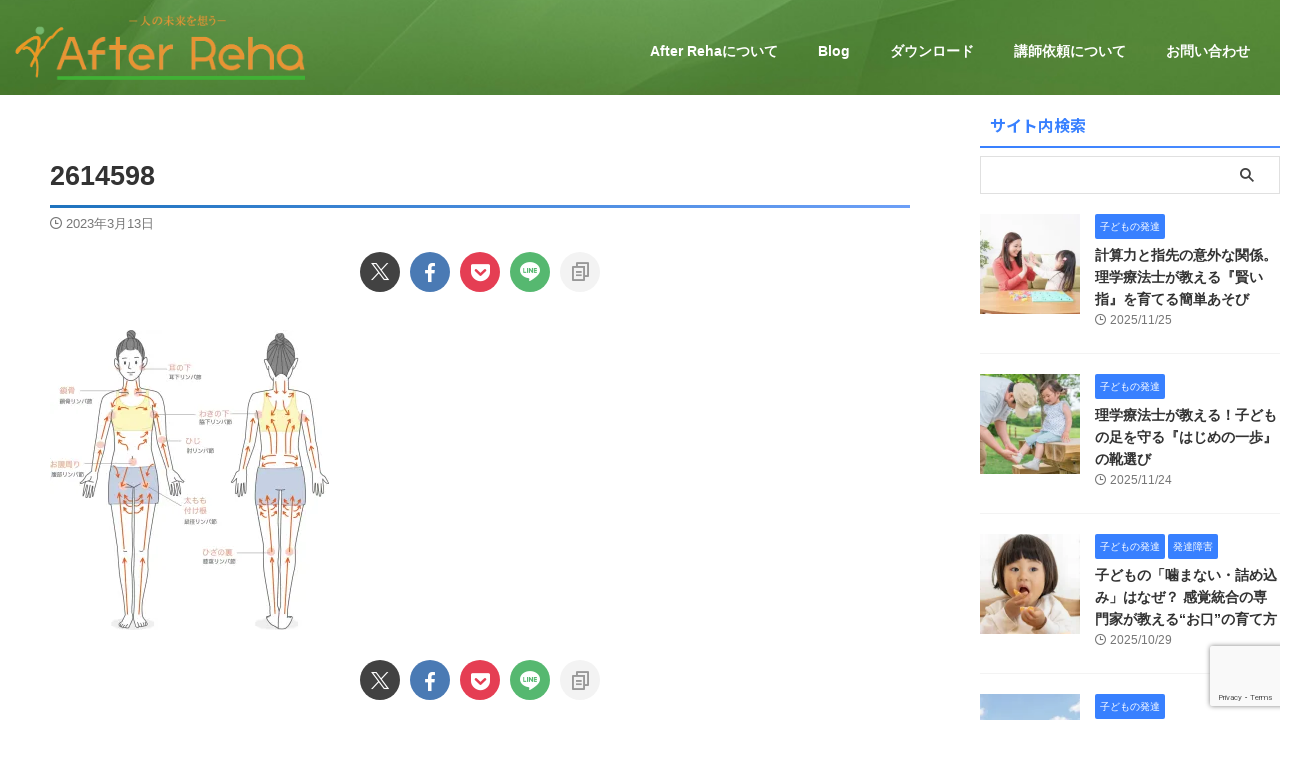

--- FILE ---
content_type: text/html; charset=UTF-8
request_url: https://after-reha.com/tired-care-upper-raise/attachment/2614598
body_size: 23632
content:

<!DOCTYPE html>
<html dir="ltr" lang="ja" prefix="og: https://ogp.me/ns#" class="s-navi-search-overlay ">
	<!--<![endif]-->
	<head prefix="og: http://ogp.me/ns# fb: http://ogp.me/ns/fb# article: http://ogp.me/ns/article#">
		
	<!-- Global site tag (gtag.js) - Google Analytics -->
	<script async src="https://www.googletagmanager.com/gtag/js?id=UA-167412334-1"></script>
	<script>
	  window.dataLayer = window.dataLayer || [];
	  function gtag(){dataLayer.push(arguments);}
	  gtag('js', new Date());

	  gtag('config', 'UA-167412334-1');
	</script>
			<meta charset="UTF-8" >
		<meta name="viewport" content="width=device-width,initial-scale=1.0,user-scalable=no,viewport-fit=cover">
		<meta name="format-detection" content="telephone=no" >
		<meta name="referrer" content="no-referrer-when-downgrade"/>

					<meta name="robots" content="noindex,follow">
		
		<link rel="alternate" type="application/rss+xml" title="After Reha RSS Feed" href="https://after-reha.com/feed" />
		<link rel="pingback" href="https://after-reha.com/xmlrpc.php" >
		<!--[if lt IE 9]>
		<script src="https://after-reha.com/wp-content/themes/affinger/js/html5shiv.js"></script>
		<![endif]-->
				
		<!-- All in One SEO 4.9.3 - aioseo.com -->
	<meta name="robots" content="max-image-preview:large" />
	<meta name="author" content="After Reha代表"/>
	<link rel="canonical" href="https://after-reha.com/tired-care-upper-raise/attachment/2614598" />
	<meta name="generator" content="All in One SEO (AIOSEO) 4.9.3" />
		<meta property="og:locale" content="ja_JP" />
		<meta property="og:site_name" content="After Reha | 人の未来を想う" />
		<meta property="og:type" content="article" />
		<meta property="og:title" content="2614598 | After Reha" />
		<meta property="og:url" content="https://after-reha.com/tired-care-upper-raise/attachment/2614598" />
		<meta property="og:image" content="https://after-reha.com/wp-content/uploads/2020/05/After-1-e1589811489866.png" />
		<meta property="og:image:secure_url" content="https://after-reha.com/wp-content/uploads/2020/05/After-1-e1589811489866.png" />
		<meta property="og:image:width" content="200" />
		<meta property="og:image:height" content="58" />
		<meta property="article:published_time" content="2023-03-12T21:59:45+00:00" />
		<meta property="article:modified_time" content="2023-03-12T21:59:45+00:00" />
		<meta property="article:publisher" content="https://www.facebook.com/after.reha" />
		<meta name="twitter:card" content="summary" />
		<meta name="twitter:title" content="2614598 | After Reha" />
		<meta name="twitter:image" content="https://after-reha.com/wp-content/uploads/2020/05/After-1-e1589811489866.png" />
		<script type="application/ld+json" class="aioseo-schema">
			{"@context":"https:\/\/schema.org","@graph":[{"@type":"BreadcrumbList","@id":"https:\/\/after-reha.com\/tired-care-upper-raise\/attachment\/2614598#breadcrumblist","itemListElement":[{"@type":"ListItem","@id":"https:\/\/after-reha.com#listItem","position":1,"name":"Home","item":"https:\/\/after-reha.com","nextItem":{"@type":"ListItem","@id":"https:\/\/after-reha.com\/tired-care-upper-raise\/attachment\/2614598#listItem","name":"2614598"}},{"@type":"ListItem","@id":"https:\/\/after-reha.com\/tired-care-upper-raise\/attachment\/2614598#listItem","position":2,"name":"2614598","previousItem":{"@type":"ListItem","@id":"https:\/\/after-reha.com#listItem","name":"Home"}}]},{"@type":"ItemPage","@id":"https:\/\/after-reha.com\/tired-care-upper-raise\/attachment\/2614598#itempage","url":"https:\/\/after-reha.com\/tired-care-upper-raise\/attachment\/2614598","name":"2614598 | After Reha","inLanguage":"ja","isPartOf":{"@id":"https:\/\/after-reha.com\/#website"},"breadcrumb":{"@id":"https:\/\/after-reha.com\/tired-care-upper-raise\/attachment\/2614598#breadcrumblist"},"author":{"@id":"https:\/\/after-reha.com\/author\/after-reha#author"},"creator":{"@id":"https:\/\/after-reha.com\/author\/after-reha#author"},"datePublished":"2023-03-13T06:59:45+09:00","dateModified":"2023-03-13T06:59:45+09:00"},{"@type":"Organization","@id":"https:\/\/after-reha.com\/#organization","name":"After Reha","description":"\u4eba\u306e\u672a\u6765\u3092\u60f3\u3046","url":"https:\/\/after-reha.com\/","sameAs":["https:\/\/www.facebook.com\/after.reha"]},{"@type":"Person","@id":"https:\/\/after-reha.com\/author\/after-reha#author","url":"https:\/\/after-reha.com\/author\/after-reha","name":"After Reha\u4ee3\u8868","image":{"@type":"ImageObject","@id":"https:\/\/after-reha.com\/tired-care-upper-raise\/attachment\/2614598#authorImage","url":"https:\/\/secure.gravatar.com\/avatar\/ed48cedcd9a62731679053c87d1d34f0c4472c0065f41d853a1cfa730e6bdb3a?s=96&r=g","width":96,"height":96,"caption":"After Reha\u4ee3\u8868"}},{"@type":"WebSite","@id":"https:\/\/after-reha.com\/#website","url":"https:\/\/after-reha.com\/","name":"\u4eba\u3068\u4f01\u696d\u306e\u672a\u6765\u3092\u60f3\u3046\uff5cAfter Reha","description":"\u4eba\u306e\u672a\u6765\u3092\u60f3\u3046","inLanguage":"ja","publisher":{"@id":"https:\/\/after-reha.com\/#organization"}}]}
		</script>
		<!-- All in One SEO -->

<title>2614598 | After Reha</title>
<link rel='dns-prefetch' href='//stats.wp.com' />
<link rel='dns-prefetch' href='//use.fontawesome.com' />
<link rel='preconnect' href='//i0.wp.com' />
<link rel='preconnect' href='//c0.wp.com' />
<link rel="alternate" title="oEmbed (JSON)" type="application/json+oembed" href="https://after-reha.com/wp-json/oembed/1.0/embed?url=https%3A%2F%2Fafter-reha.com%2Ftired-care-upper-raise%2Fattachment%2F2614598" />
<link rel="alternate" title="oEmbed (XML)" type="text/xml+oembed" href="https://after-reha.com/wp-json/oembed/1.0/embed?url=https%3A%2F%2Fafter-reha.com%2Ftired-care-upper-raise%2Fattachment%2F2614598&#038;format=xml" />
<style id='wp-img-auto-sizes-contain-inline-css' type='text/css'>
img:is([sizes=auto i],[sizes^="auto," i]){contain-intrinsic-size:3000px 1500px}
/*# sourceURL=wp-img-auto-sizes-contain-inline-css */
</style>
<style id='wp-emoji-styles-inline-css' type='text/css'>

	img.wp-smiley, img.emoji {
		display: inline !important;
		border: none !important;
		box-shadow: none !important;
		height: 1em !important;
		width: 1em !important;
		margin: 0 0.07em !important;
		vertical-align: -0.1em !important;
		background: none !important;
		padding: 0 !important;
	}
/*# sourceURL=wp-emoji-styles-inline-css */
</style>
<link rel='stylesheet' id='wp-block-library-css' href='https://c0.wp.com/c/6.9/wp-includes/css/dist/block-library/style.min.css' type='text/css' media='all' />
<style id='global-styles-inline-css' type='text/css'>
:root{--wp--preset--aspect-ratio--square: 1;--wp--preset--aspect-ratio--4-3: 4/3;--wp--preset--aspect-ratio--3-4: 3/4;--wp--preset--aspect-ratio--3-2: 3/2;--wp--preset--aspect-ratio--2-3: 2/3;--wp--preset--aspect-ratio--16-9: 16/9;--wp--preset--aspect-ratio--9-16: 9/16;--wp--preset--color--black: #000000;--wp--preset--color--cyan-bluish-gray: #abb8c3;--wp--preset--color--white: #ffffff;--wp--preset--color--pale-pink: #f78da7;--wp--preset--color--vivid-red: #cf2e2e;--wp--preset--color--luminous-vivid-orange: #ff6900;--wp--preset--color--luminous-vivid-amber: #fcb900;--wp--preset--color--light-green-cyan: #eefaff;--wp--preset--color--vivid-green-cyan: #00d084;--wp--preset--color--pale-cyan-blue: #8ed1fc;--wp--preset--color--vivid-cyan-blue: #0693e3;--wp--preset--color--vivid-purple: #9b51e0;--wp--preset--color--soft-red: #e92f3d;--wp--preset--color--light-grayish-red: #fdf0f2;--wp--preset--color--vivid-yellow: #ffc107;--wp--preset--color--very-pale-yellow: #fffde7;--wp--preset--color--very-light-gray: #fafafa;--wp--preset--color--very-dark-gray: #313131;--wp--preset--color--original-color-a: #43a047;--wp--preset--color--original-color-b: #795548;--wp--preset--color--original-color-c: #ec407a;--wp--preset--color--original-color-d: #9e9d24;--wp--preset--gradient--vivid-cyan-blue-to-vivid-purple: linear-gradient(135deg,rgb(6,147,227) 0%,rgb(155,81,224) 100%);--wp--preset--gradient--light-green-cyan-to-vivid-green-cyan: linear-gradient(135deg,rgb(122,220,180) 0%,rgb(0,208,130) 100%);--wp--preset--gradient--luminous-vivid-amber-to-luminous-vivid-orange: linear-gradient(135deg,rgb(252,185,0) 0%,rgb(255,105,0) 100%);--wp--preset--gradient--luminous-vivid-orange-to-vivid-red: linear-gradient(135deg,rgb(255,105,0) 0%,rgb(207,46,46) 100%);--wp--preset--gradient--very-light-gray-to-cyan-bluish-gray: linear-gradient(135deg,rgb(238,238,238) 0%,rgb(169,184,195) 100%);--wp--preset--gradient--cool-to-warm-spectrum: linear-gradient(135deg,rgb(74,234,220) 0%,rgb(151,120,209) 20%,rgb(207,42,186) 40%,rgb(238,44,130) 60%,rgb(251,105,98) 80%,rgb(254,248,76) 100%);--wp--preset--gradient--blush-light-purple: linear-gradient(135deg,rgb(255,206,236) 0%,rgb(152,150,240) 100%);--wp--preset--gradient--blush-bordeaux: linear-gradient(135deg,rgb(254,205,165) 0%,rgb(254,45,45) 50%,rgb(107,0,62) 100%);--wp--preset--gradient--luminous-dusk: linear-gradient(135deg,rgb(255,203,112) 0%,rgb(199,81,192) 50%,rgb(65,88,208) 100%);--wp--preset--gradient--pale-ocean: linear-gradient(135deg,rgb(255,245,203) 0%,rgb(182,227,212) 50%,rgb(51,167,181) 100%);--wp--preset--gradient--electric-grass: linear-gradient(135deg,rgb(202,248,128) 0%,rgb(113,206,126) 100%);--wp--preset--gradient--midnight: linear-gradient(135deg,rgb(2,3,129) 0%,rgb(40,116,252) 100%);--wp--preset--font-size--small: .8em;--wp--preset--font-size--medium: 20px;--wp--preset--font-size--large: 1.5em;--wp--preset--font-size--x-large: 42px;--wp--preset--font-size--st-regular: 1em;--wp--preset--font-size--huge: 3em;--wp--preset--spacing--20: 0.44rem;--wp--preset--spacing--30: 0.67rem;--wp--preset--spacing--40: 1rem;--wp--preset--spacing--50: 1.5rem;--wp--preset--spacing--60: 2.25rem;--wp--preset--spacing--70: 3.38rem;--wp--preset--spacing--80: 5.06rem;--wp--preset--spacing--af-spacing-ss: 5px;--wp--preset--spacing--af-spacing-s: 10px;--wp--preset--spacing--af-spacing-m: 20px;--wp--preset--spacing--af-spacing-l: 40px;--wp--preset--spacing--af-spacing-ll: 60px;--wp--preset--spacing--af-spacing-xl: 80px;--wp--preset--spacing--af-spacing-xxl: 100px;--wp--preset--shadow--natural: 6px 6px 9px rgba(0, 0, 0, 0.2);--wp--preset--shadow--deep: 12px 12px 50px rgba(0, 0, 0, 0.4);--wp--preset--shadow--sharp: 6px 6px 0px rgba(0, 0, 0, 0.2);--wp--preset--shadow--outlined: 6px 6px 0px -3px rgb(255, 255, 255), 6px 6px rgb(0, 0, 0);--wp--preset--shadow--crisp: 6px 6px 0px rgb(0, 0, 0);}:where(.is-layout-flex){gap: 0.5em;}:where(.is-layout-grid){gap: 0.5em;}body .is-layout-flex{display: flex;}.is-layout-flex{flex-wrap: wrap;align-items: center;}.is-layout-flex > :is(*, div){margin: 0;}body .is-layout-grid{display: grid;}.is-layout-grid > :is(*, div){margin: 0;}:where(.wp-block-columns.is-layout-flex){gap: 2em;}:where(.wp-block-columns.is-layout-grid){gap: 2em;}:where(.wp-block-post-template.is-layout-flex){gap: 1.25em;}:where(.wp-block-post-template.is-layout-grid){gap: 1.25em;}.has-black-color{color: var(--wp--preset--color--black) !important;}.has-cyan-bluish-gray-color{color: var(--wp--preset--color--cyan-bluish-gray) !important;}.has-white-color{color: var(--wp--preset--color--white) !important;}.has-pale-pink-color{color: var(--wp--preset--color--pale-pink) !important;}.has-vivid-red-color{color: var(--wp--preset--color--vivid-red) !important;}.has-luminous-vivid-orange-color{color: var(--wp--preset--color--luminous-vivid-orange) !important;}.has-luminous-vivid-amber-color{color: var(--wp--preset--color--luminous-vivid-amber) !important;}.has-light-green-cyan-color{color: var(--wp--preset--color--light-green-cyan) !important;}.has-vivid-green-cyan-color{color: var(--wp--preset--color--vivid-green-cyan) !important;}.has-pale-cyan-blue-color{color: var(--wp--preset--color--pale-cyan-blue) !important;}.has-vivid-cyan-blue-color{color: var(--wp--preset--color--vivid-cyan-blue) !important;}.has-vivid-purple-color{color: var(--wp--preset--color--vivid-purple) !important;}.has-black-background-color{background-color: var(--wp--preset--color--black) !important;}.has-cyan-bluish-gray-background-color{background-color: var(--wp--preset--color--cyan-bluish-gray) !important;}.has-white-background-color{background-color: var(--wp--preset--color--white) !important;}.has-pale-pink-background-color{background-color: var(--wp--preset--color--pale-pink) !important;}.has-vivid-red-background-color{background-color: var(--wp--preset--color--vivid-red) !important;}.has-luminous-vivid-orange-background-color{background-color: var(--wp--preset--color--luminous-vivid-orange) !important;}.has-luminous-vivid-amber-background-color{background-color: var(--wp--preset--color--luminous-vivid-amber) !important;}.has-light-green-cyan-background-color{background-color: var(--wp--preset--color--light-green-cyan) !important;}.has-vivid-green-cyan-background-color{background-color: var(--wp--preset--color--vivid-green-cyan) !important;}.has-pale-cyan-blue-background-color{background-color: var(--wp--preset--color--pale-cyan-blue) !important;}.has-vivid-cyan-blue-background-color{background-color: var(--wp--preset--color--vivid-cyan-blue) !important;}.has-vivid-purple-background-color{background-color: var(--wp--preset--color--vivid-purple) !important;}.has-black-border-color{border-color: var(--wp--preset--color--black) !important;}.has-cyan-bluish-gray-border-color{border-color: var(--wp--preset--color--cyan-bluish-gray) !important;}.has-white-border-color{border-color: var(--wp--preset--color--white) !important;}.has-pale-pink-border-color{border-color: var(--wp--preset--color--pale-pink) !important;}.has-vivid-red-border-color{border-color: var(--wp--preset--color--vivid-red) !important;}.has-luminous-vivid-orange-border-color{border-color: var(--wp--preset--color--luminous-vivid-orange) !important;}.has-luminous-vivid-amber-border-color{border-color: var(--wp--preset--color--luminous-vivid-amber) !important;}.has-light-green-cyan-border-color{border-color: var(--wp--preset--color--light-green-cyan) !important;}.has-vivid-green-cyan-border-color{border-color: var(--wp--preset--color--vivid-green-cyan) !important;}.has-pale-cyan-blue-border-color{border-color: var(--wp--preset--color--pale-cyan-blue) !important;}.has-vivid-cyan-blue-border-color{border-color: var(--wp--preset--color--vivid-cyan-blue) !important;}.has-vivid-purple-border-color{border-color: var(--wp--preset--color--vivid-purple) !important;}.has-vivid-cyan-blue-to-vivid-purple-gradient-background{background: var(--wp--preset--gradient--vivid-cyan-blue-to-vivid-purple) !important;}.has-light-green-cyan-to-vivid-green-cyan-gradient-background{background: var(--wp--preset--gradient--light-green-cyan-to-vivid-green-cyan) !important;}.has-luminous-vivid-amber-to-luminous-vivid-orange-gradient-background{background: var(--wp--preset--gradient--luminous-vivid-amber-to-luminous-vivid-orange) !important;}.has-luminous-vivid-orange-to-vivid-red-gradient-background{background: var(--wp--preset--gradient--luminous-vivid-orange-to-vivid-red) !important;}.has-very-light-gray-to-cyan-bluish-gray-gradient-background{background: var(--wp--preset--gradient--very-light-gray-to-cyan-bluish-gray) !important;}.has-cool-to-warm-spectrum-gradient-background{background: var(--wp--preset--gradient--cool-to-warm-spectrum) !important;}.has-blush-light-purple-gradient-background{background: var(--wp--preset--gradient--blush-light-purple) !important;}.has-blush-bordeaux-gradient-background{background: var(--wp--preset--gradient--blush-bordeaux) !important;}.has-luminous-dusk-gradient-background{background: var(--wp--preset--gradient--luminous-dusk) !important;}.has-pale-ocean-gradient-background{background: var(--wp--preset--gradient--pale-ocean) !important;}.has-electric-grass-gradient-background{background: var(--wp--preset--gradient--electric-grass) !important;}.has-midnight-gradient-background{background: var(--wp--preset--gradient--midnight) !important;}.has-small-font-size{font-size: var(--wp--preset--font-size--small) !important;}.has-medium-font-size{font-size: var(--wp--preset--font-size--medium) !important;}.has-large-font-size{font-size: var(--wp--preset--font-size--large) !important;}.has-x-large-font-size{font-size: var(--wp--preset--font-size--x-large) !important;}
/*# sourceURL=global-styles-inline-css */
</style>

<style id='classic-theme-styles-inline-css' type='text/css'>
/*! This file is auto-generated */
.wp-block-button__link{color:#fff;background-color:#32373c;border-radius:9999px;box-shadow:none;text-decoration:none;padding:calc(.667em + 2px) calc(1.333em + 2px);font-size:1.125em}.wp-block-file__button{background:#32373c;color:#fff;text-decoration:none}
/*# sourceURL=/wp-includes/css/classic-themes.min.css */
</style>
<style id='font-awesome-svg-styles-default-inline-css' type='text/css'>
.svg-inline--fa {
  display: inline-block;
  height: 1em;
  overflow: visible;
  vertical-align: -.125em;
}
/*# sourceURL=font-awesome-svg-styles-default-inline-css */
</style>
<link rel='stylesheet' id='font-awesome-svg-styles-css' href='https://after-reha.com/wp-content/uploads/font-awesome/v5.15.2/css/svg-with-js.css' type='text/css' media='all' />
<style id='font-awesome-svg-styles-inline-css' type='text/css'>
   .wp-block-font-awesome-icon svg::before,
   .wp-rich-text-font-awesome-icon svg::before {content: unset;}
/*# sourceURL=font-awesome-svg-styles-inline-css */
</style>
<link rel='stylesheet' id='contact-form-7-css' href='https://after-reha.com/wp-content/plugins/contact-form-7/includes/css/styles.css?ver=6.1.4' type='text/css' media='all' />
<link rel='stylesheet' id='st-af-cpt-css' href='https://after-reha.com/wp-content/plugins/st-af-cpt/assets/css/style.css?ver=1.0.0' type='text/css' media='all' />
<link rel='stylesheet' id='normalize-css' href='https://after-reha.com/wp-content/themes/affinger/css/normalize.css?ver=1.5.9' type='text/css' media='all' />
<link rel='stylesheet' id='st_svg-css' href='https://after-reha.com/wp-content/themes/affinger/st_svg/style.css?ver=20250802' type='text/css' media='all' />
<link rel='stylesheet' id='slick-css' href='https://after-reha.com/wp-content/themes/affinger/vendor/slick/slick.css?ver=1.8.0' type='text/css' media='all' />
<link rel='stylesheet' id='slick-theme-css' href='https://after-reha.com/wp-content/themes/affinger/vendor/slick/slick-theme.css?ver=1.8.0' type='text/css' media='all' />
<link rel='stylesheet' id='fonts-googleapis-notosansjp-css' href='//fonts.googleapis.com/css?family=Noto+Sans+JP%3A400%2C700&#038;display=swap&#038;subset=japanese&#038;ver=6.9' type='text/css' media='all' />
<link rel='stylesheet' id='fonts-googleapis-roboto400-css' href='//fonts.googleapis.com/css2?family=Roboto%3Awght%40400&#038;display=swap&#038;ver=6.9' type='text/css' media='all' />
<link rel='stylesheet' id='style-css' href='https://after-reha.com/wp-content/themes/affinger/style.css?ver=20250802' type='text/css' media='all' />
<link rel='stylesheet' id='single-css' href='https://after-reha.com/wp-content/themes/affinger/st-rankcss.php' type='text/css' media='all' />
<link rel='stylesheet' id='af-custom-fields-frontend-css' href='https://after-reha.com/wp-content/themes/affinger/af-custom-fields/css/frontend.css?ver=1.0.0' type='text/css' media='all' />
<link rel='stylesheet' id='st-rich-animation-shortcode-st-rich-animation-css' href='https://after-reha.com/wp-content/plugins/st-rich-animation/assets/css/shortcode/st-rich-animation.css?ver=20191218' type='text/css' media='all' />
<link rel='stylesheet' id='font-awesome-official-css' href='https://use.fontawesome.com/releases/v5.15.2/css/all.css' type='text/css' media='all' integrity="sha384-vSIIfh2YWi9wW0r9iZe7RJPrKwp6bG+s9QZMoITbCckVJqGCCRhc+ccxNcdpHuYu" crossorigin="anonymous" />
<link rel='stylesheet' id='newpost-catch-css' href='https://after-reha.com/wp-content/plugins/newpost-catch/style.css?ver=6.9' type='text/css' media='all' />
<link rel='stylesheet' id='st-themecss-css' href='https://after-reha.com/wp-content/themes/affinger/st-themecss-loader.php?ver=6.9' type='text/css' media='all' />
<link rel='stylesheet' id='font-awesome-official-v4shim-css' href='https://use.fontawesome.com/releases/v5.15.2/css/v4-shims.css' type='text/css' media='all' integrity="sha384-1CjXmylX8++C7CVZORGA9EwcbYDfZV2D4Kl1pTm3hp2I/usHDafIrgBJNuRTDQ4f" crossorigin="anonymous" />
<style id='font-awesome-official-v4shim-inline-css' type='text/css'>
@font-face {
font-family: "FontAwesome";
font-display: block;
src: url("https://use.fontawesome.com/releases/v5.15.2/webfonts/fa-brands-400.eot"),
		url("https://use.fontawesome.com/releases/v5.15.2/webfonts/fa-brands-400.eot?#iefix") format("embedded-opentype"),
		url("https://use.fontawesome.com/releases/v5.15.2/webfonts/fa-brands-400.woff2") format("woff2"),
		url("https://use.fontawesome.com/releases/v5.15.2/webfonts/fa-brands-400.woff") format("woff"),
		url("https://use.fontawesome.com/releases/v5.15.2/webfonts/fa-brands-400.ttf") format("truetype"),
		url("https://use.fontawesome.com/releases/v5.15.2/webfonts/fa-brands-400.svg#fontawesome") format("svg");
}

@font-face {
font-family: "FontAwesome";
font-display: block;
src: url("https://use.fontawesome.com/releases/v5.15.2/webfonts/fa-solid-900.eot"),
		url("https://use.fontawesome.com/releases/v5.15.2/webfonts/fa-solid-900.eot?#iefix") format("embedded-opentype"),
		url("https://use.fontawesome.com/releases/v5.15.2/webfonts/fa-solid-900.woff2") format("woff2"),
		url("https://use.fontawesome.com/releases/v5.15.2/webfonts/fa-solid-900.woff") format("woff"),
		url("https://use.fontawesome.com/releases/v5.15.2/webfonts/fa-solid-900.ttf") format("truetype"),
		url("https://use.fontawesome.com/releases/v5.15.2/webfonts/fa-solid-900.svg#fontawesome") format("svg");
}

@font-face {
font-family: "FontAwesome";
font-display: block;
src: url("https://use.fontawesome.com/releases/v5.15.2/webfonts/fa-regular-400.eot"),
		url("https://use.fontawesome.com/releases/v5.15.2/webfonts/fa-regular-400.eot?#iefix") format("embedded-opentype"),
		url("https://use.fontawesome.com/releases/v5.15.2/webfonts/fa-regular-400.woff2") format("woff2"),
		url("https://use.fontawesome.com/releases/v5.15.2/webfonts/fa-regular-400.woff") format("woff"),
		url("https://use.fontawesome.com/releases/v5.15.2/webfonts/fa-regular-400.ttf") format("truetype"),
		url("https://use.fontawesome.com/releases/v5.15.2/webfonts/fa-regular-400.svg#fontawesome") format("svg");
unicode-range: U+F004-F005,U+F007,U+F017,U+F022,U+F024,U+F02E,U+F03E,U+F044,U+F057-F059,U+F06E,U+F070,U+F075,U+F07B-F07C,U+F080,U+F086,U+F089,U+F094,U+F09D,U+F0A0,U+F0A4-F0A7,U+F0C5,U+F0C7-F0C8,U+F0E0,U+F0EB,U+F0F3,U+F0F8,U+F0FE,U+F111,U+F118-F11A,U+F11C,U+F133,U+F144,U+F146,U+F14A,U+F14D-F14E,U+F150-F152,U+F15B-F15C,U+F164-F165,U+F185-F186,U+F191-F192,U+F1AD,U+F1C1-F1C9,U+F1CD,U+F1D8,U+F1E3,U+F1EA,U+F1F6,U+F1F9,U+F20A,U+F247-F249,U+F24D,U+F254-F25B,U+F25D,U+F267,U+F271-F274,U+F279,U+F28B,U+F28D,U+F2B5-F2B6,U+F2B9,U+F2BB,U+F2BD,U+F2C1-F2C2,U+F2D0,U+F2D2,U+F2DC,U+F2ED,U+F328,U+F358-F35B,U+F3A5,U+F3D1,U+F410,U+F4AD;
}
/*# sourceURL=font-awesome-official-v4shim-inline-css */
</style>
<script type="text/javascript" src="https://c0.wp.com/c/6.9/wp-includes/js/jquery/jquery.min.js" id="jquery-core-js"></script>
<script type="text/javascript" src="https://c0.wp.com/c/6.9/wp-includes/js/jquery/jquery-migrate.min.js" id="jquery-migrate-js"></script>
<link rel="https://api.w.org/" href="https://after-reha.com/wp-json/" /><link rel="alternate" title="JSON" type="application/json" href="https://after-reha.com/wp-json/wp/v2/media/5428" /><link rel='shortlink' href='https://after-reha.com/?p=5428' />
	<style>img#wpstats{display:none}</style>
		<link rel="amphtml" href="">
<link rel="canonical" href="https://after-reha.com/tired-care-upper-raise/attachment/2614598" />
<style type="text/css" id="custom-background-css">
body.custom-background { background-color: #ffffff; }
</style>
	<link rel="icon" href="https://i0.wp.com/after-reha.com/wp-content/uploads/2022/11/cropped-%E3%82%A2%E3%82%BB%E3%83%83%E3%83%88-2.jpg?fit=32%2C32&#038;ssl=1" sizes="32x32" />
<link rel="icon" href="https://i0.wp.com/after-reha.com/wp-content/uploads/2022/11/cropped-%E3%82%A2%E3%82%BB%E3%83%83%E3%83%88-2.jpg?fit=192%2C192&#038;ssl=1" sizes="192x192" />
<link rel="apple-touch-icon" href="https://i0.wp.com/after-reha.com/wp-content/uploads/2022/11/cropped-%E3%82%A2%E3%82%BB%E3%83%83%E3%83%88-2.jpg?fit=180%2C180&#038;ssl=1" />
<meta name="msapplication-TileImage" content="https://i0.wp.com/after-reha.com/wp-content/uploads/2022/11/cropped-%E3%82%A2%E3%82%BB%E3%83%83%E3%83%88-2.jpg?fit=270%2C270&#038;ssl=1" />
		
<!-- OGP -->
	<meta property="og:locale" content="ja_JP">
	<meta property="fb:app_id" content="615823679293711">
			<meta property="article:publisher" content="https://www.facebook.com/after.reha">
	
<meta property="og:type" content="article">
<meta property="og:title" content="2614598">
<meta property="og:url" content="https://after-reha.com/tired-care-upper-raise/attachment/2614598">
<meta property="og:description" content="">
<meta property="og:site_name" content="After Reha">
<meta property="og:image" content="https://after-reha.com/wp-content/themes/affinger/images/no-img.png">


	<meta property="article:published_time" content="2023-03-13T06:59:45+09:00" />
		<meta property="article:author" content="田中 宏樹" />

		<meta name="twitter:site" content="@kirohi_tana">

	<meta name="twitter:card" content="summary_large_image">
	
<meta name="twitter:title" content="2614598">
<meta name="twitter:description" content="">
<meta name="twitter:image" content="https://after-reha.com/wp-content/themes/affinger/images/no-img.png">
<!-- /OGP -->
		


<script>
	(function (window, document, $, undefined) {
		'use strict';

		var SlideBox = (function () {
			/**
			 * @param $element
			 *
			 * @constructor
			 */
			function SlideBox($element) {
				this._$element = $element;
			}

			SlideBox.prototype.$content = function () {
				return this._$element.find('[data-st-slidebox-content]');
			};

			SlideBox.prototype.$toggle = function () {
				return this._$element.find('[data-st-slidebox-toggle]');
			};

			SlideBox.prototype.$icon = function () {
				return this._$element.find('[data-st-slidebox-icon]');
			};

			SlideBox.prototype.$text = function () {
				return this._$element.find('[data-st-slidebox-text]');
			};

			SlideBox.prototype.is_expanded = function () {
				return !!(this._$element.filter('[data-st-slidebox-expanded="true"]').length);
			};

			SlideBox.prototype.expand = function () {
				var self = this;

				this.$content().slideDown()
					.promise()
					.then(function () {
						var $icon = self.$icon();
						var $text = self.$text();

						$icon.removeClass($icon.attr('data-st-slidebox-icon-collapsed'))
							.addClass($icon.attr('data-st-slidebox-icon-expanded'))

						$text.text($text.attr('data-st-slidebox-text-expanded'))

						self._$element.removeClass('is-collapsed')
							.addClass('is-expanded');

						self._$element.attr('data-st-slidebox-expanded', 'true');
					});
			};

			SlideBox.prototype.collapse = function () {
				var self = this;

				this.$content().slideUp()
					.promise()
					.then(function () {
						var $icon = self.$icon();
						var $text = self.$text();

						$icon.removeClass($icon.attr('data-st-slidebox-icon-expanded'))
							.addClass($icon.attr('data-st-slidebox-icon-collapsed'))

						$text.text($text.attr('data-st-slidebox-text-collapsed'))

						self._$element.removeClass('is-expanded')
							.addClass('is-collapsed');

						self._$element.attr('data-st-slidebox-expanded', 'false');
					});
			};

			SlideBox.prototype.toggle = function () {
				if (this.is_expanded()) {
					this.collapse();
				} else {
					this.expand();
				}
			};

			SlideBox.prototype.add_event_listeners = function () {
				var self = this;

				this.$toggle().on('click', function (event) {
					self.toggle();
				});
			};

			SlideBox.prototype.initialize = function () {
				this.add_event_listeners();
			};

			return SlideBox;
		}());

		function on_ready() {
			var slideBoxes = [];

			$('[data-st-slidebox]').each(function () {
				var $element = $(this);
				var slideBox = new SlideBox($element);

				slideBoxes.push(slideBox);

				slideBox.initialize();
			});

			return slideBoxes;
		}

		$(on_ready);
	}(window, window.document, jQuery));
</script>

	<script>
		(function (window, document, $, undefined) {
			'use strict';

			$(function(){
			$('.entry-title').wrapInner('<span class="st-dash-design"></span>');
			})
		}(window, window.document, jQuery));
	</script>
	<script>
		(function (window, document, $, undefined) {
			'use strict';

			$(function(){
			$('.post h2:not([class^="is-style-st-heading-custom-"]):not([class*=" is-style-st-heading-custom-"]):not(.st-css-no2) , .h2modoki').wrapInner('<span class="st-dash-design"></span>');
			})
		}(window, window.document, jQuery));
	</script>
	<script>
		(function (window, document, $, undefined) {
			'use strict';

			$(function(){
			$('.post h3:not(.rankh3):not(#reply-title):not([class^="is-style-st-heading-custom-"]):not([class*=" is-style-st-heading-custom-"]):not(.st-css-no2) , .h3modoki').wrapInner('<span class="st-dash-design"></span>');
			})
		}(window, window.document, jQuery));
	</script>
<script>
	(function (window, document, $, undefined) {
		'use strict';

		$(function(){
		  $('#st-tab-menu li').on('click', function(){
			if($(this).not('active')){
			  $(this).addClass('active').siblings('li').removeClass('active');
			  var index = $('#st-tab-menu li').index(this);
			  $('#st-tab-menu + #st-tab-box div').eq(index).addClass('active').siblings('div').removeClass('active');
			}
		  });
		});
	}(window, window.document, jQuery));
</script>

<script>
	(function (window, document, $, undefined) {
		'use strict';

		$(function(){
			/* 第一階層のみの目次にクラスを挿入 */
			$("#toc_container:not(:has(ul ul))").addClass("only-toc");
			/* アコーディオンメニュー内のカテゴリーにクラス追加 */
			$(".st-ac-box ul:has(.cat-item)").each(function(){
				$(this).addClass("st-ac-cat");
			});
		});
	}(window, window.document, jQuery));
</script>

<script>
	(function (window, document, $, undefined) {
		'use strict';

		$(function(){
									$('.st-star').parent('.rankh4').css('padding-bottom','5px'); // スターがある場合のランキング見出し調整
		});
	}(window, window.document, jQuery));
</script>




	<script>
		(function (window, document, $, undefined) {
			'use strict';

			$(function() {
				$('.is-style-st-paragraph-kaiwa').wrapInner('<span class="st-paragraph-kaiwa-text">');
			});
		}(window, window.document, jQuery));
	</script>

	<script>
		(function (window, document, $, undefined) {
			'use strict';

			$(function() {
				$('.is-style-st-paragraph-kaiwa-b').wrapInner('<span class="st-paragraph-kaiwa-text">');
			});
		}(window, window.document, jQuery));
	</script>

<script>
	/* Gutenbergスタイルを調整 */
	(function (window, document, $, undefined) {
		'use strict';

		$(function() {
			$( '[class^="is-style-st-paragraph-"],[class*=" is-style-st-paragraph-"]' ).wrapInner( '<span class="st-noflex"></span>' );
		});
	}(window, window.document, jQuery));
</script>





			</head>
	<body ontouchstart="" class="attachment wp-singular attachment-template-default single single-attachment postid-5428 attachmentid-5428 attachment-jpeg custom-background wp-theme-affinger st-af-ex not-front-page" >				<div id="st-ami">
				<div id="wrapper" class="" ontouchstart="">
				<div id="wrapper-in">

					

<header id="">
	<div id="header-full">
		<div id="headbox-bg-fixed">
			<div id="headbox-bg">
				<div id="headbox">

						<nav id="s-navi" class="pcnone" data-st-nav data-st-nav-type="normal">
		<dl class="acordion is-active" data-st-nav-primary>
			<dt class="trigger">
				<p class="acordion_button"><span class="op op-menu has-text"><i class="st-fa st-svg-menu_cut"></i></span></p>

				
									<div id="st-mobile-logo"></div>
				
				<!-- 追加メニュー -->
				
				<!-- 追加メニュー2 -->
				
			</dt>

			<dd class="acordion_tree">
				<div class="acordion_tree_content">

											<div class="st-ac-box">
							<div id="search-6" class="st-widgets-box ac-widgets-top widget_search"><div id="search" class="search-custom-d">
	<form method="get" id="searchform" action="https://after-reha.com/">
		<label class="hidden" for="s">
					</label>
		<input type="text" placeholder="" value="" name="s" id="s" />
		<input type="submit" value="&#xf002;" class="st-fa" id="searchsubmit" />
	</form>
</div>
<!-- /stinger -->
</div>						</div>
					
					<div class="menu-%e3%83%8a%e3%83%93%e3%82%b2%e3%83%bc%e3%82%b7%e3%83%a7%e3%83%b3%e3%83%a1%e3%83%8b%e3%83%a5%e3%83%bc-container"><ul id="menu-%e3%83%8a%e3%83%93%e3%82%b2%e3%83%bc%e3%82%b7%e3%83%a7%e3%83%b3%e3%83%a1%e3%83%8b%e3%83%a5%e3%83%bc" class="menu"><li id="menu-item-1785" class="menu-item menu-item-type-post_type menu-item-object-page menu-item-1785"><a href="https://after-reha.com/what_after_reha"><span class="menu-item-label">After Rehaについて</span></a></li>
<li id="menu-item-5567" class="menu-item menu-item-type-taxonomy menu-item-object-category menu-item-5567"><a href="https://after-reha.com/category/general_public/health-blog"><span class="menu-item-label">Blog</span></a></li>
<li id="menu-item-3425" class="menu-item menu-item-type-post_type menu-item-object-page menu-item-3425"><a href="https://after-reha.com/download"><span class="menu-item-label">ダウンロード</span></a></li>
<li id="menu-item-5735" class="menu-item menu-item-type-post_type menu-item-object-page menu-item-5735"><a href="https://after-reha.com/lecture_request"><span class="menu-item-label">講師依頼について</span></a></li>
<li id="menu-item-462" class="menu-item menu-item-type-post_type menu-item-object-page menu-item-462"><a href="https://after-reha.com/inquiry"><span class="menu-item-label">お問い合わせ</span></a></li>
</ul></div>
					<div class="clear"></div>

					
				</div>
			</dd>

					</dl>

					</nav>

											<div id="header-l">
							
							<div id="st-text-logo">
									<!-- ロゴ又はブログ名 -->
    					<p class="sitename sitename-only"><a href="https://after-reha.com/">
                					<img class="sitename-only-img" src="https://after-reha.com/wp-content/uploads/2024/12/アセット-1@4x.png" width="712" height="159" alt="After Reha">                            </a></p>
            
							</div>
						</div><!-- /#header-l -->
					
					<div id="header-r" class="smanone">
							
	<div class="footermenubox st-menu-side-box clearfix "><ul id="menu-%e3%83%8a%e3%83%93%e3%82%b2%e3%83%bc%e3%82%b7%e3%83%a7%e3%83%b3%e3%83%a1%e3%83%8b%e3%83%a5%e3%83%bc-1" class="footermenust st-menu-side"><li class="menu-item menu-item-type-post_type menu-item-object-page menu-item-1785"><a href="https://after-reha.com/what_after_reha">After Rehaについて<span></span></a></li>
<li class="menu-item menu-item-type-taxonomy menu-item-object-category menu-item-5567"><a href="https://after-reha.com/category/general_public/health-blog">Blog<span></span></a></li>
<li class="menu-item menu-item-type-post_type menu-item-object-page menu-item-3425"><a href="https://after-reha.com/download">ダウンロード<span></span></a></li>
<li class="menu-item menu-item-type-post_type menu-item-object-page menu-item-5735"><a href="https://after-reha.com/lecture_request">講師依頼について<span></span></a></li>
<li class="menu-item menu-item-type-post_type menu-item-object-page menu-item-462"><a href="https://after-reha.com/inquiry">お問い合わせ<span></span></a></li>
</ul></div>					</div><!-- /#header-r -->

				</div><!-- /#headbox -->
			</div><!-- /#headbox-bg clearfix -->
		</div><!-- /#headbox-bg-fixed -->

		
		
		
		
			

			<div id="gazou-wide">
												<div id="st-headerbox">
						<div id="st-header">
						</div>
					</div>
									</div>
		
	</div><!-- #header-full -->

	





</header>

					<div id="content-w">

						
						
	
			<div id="st-header-post-under-box" class="st-header-post-no-data "
		     style="">
			<div class="st-dark-cover">
							</div>
		</div>
	
<div id="content" class="clearfix">
	<div id="contentInner">
		<main>
			<article>
														<div id="post-5428" class="post st-custom post-5428 attachment type-attachment status-inherit hentry">
				
					
					
					
					<!--ぱんくず -->
										<!--/ ぱんくず -->

					<!--ループ開始 -->
															
																								
						<h1 class="entry-title">2614598</h1>

						
	<div class="blogbox ">
		<p><span class="kdate ">
								<i class="st-fa st-svg-clock-o"></i><time class="updated" datetime="2023-03-13T06:59:45+0900">2023年3月13日</time>
							</span>
					</p>
	</div>
					
					
					
											<div class="st-sns-top">						
							
	
	<div class="sns st-sns-singular">
	<ul class="clearfix">
					<!--ツイートボタン-->
			<li class="twitter">
			<a rel="nofollow" onclick="window.open('//twitter.com/intent/tweet?url=https%3A%2F%2Fafter-reha.com%2Ftired-care-upper-raise%2Fattachment%2F2614598&text=2614598&via=kirohi_tana&tw_p=tweetbutton', '', 'width=500,height=450'); return false;" title="twitter"><i class="st-fa st-svg-twitter"></i><span class="snstext " >Post</span></a>
			</li>
		
					<!--シェアボタン-->
			<li class="facebook">
			<a href="//www.facebook.com/sharer.php?src=bm&u=https%3A%2F%2Fafter-reha.com%2Ftired-care-upper-raise%2Fattachment%2F2614598&t=2614598" target="_blank" rel="nofollow noopener" title="facebook"><i class="st-fa st-svg-facebook"></i><span class="snstext " >Share</span>
			</a>
			</li>
		
					<!--ポケットボタン-->
			<li class="pocket">
			<a rel="nofollow" onclick="window.open('//getpocket.com/edit?url=https%3A%2F%2Fafter-reha.com%2Ftired-care-upper-raise%2Fattachment%2F2614598&title=2614598', '', 'width=500,height=350'); return false;" title="pocket"><i class="st-fa st-svg-get-pocket"></i><span class="snstext " >Pocket</span></a></li>
		
		
		
					<!--LINEボタン-->
			<li class="line">
			<a href="//line.me/R/msg/text/?2614598%0Ahttps%3A%2F%2Fafter-reha.com%2Ftired-care-upper-raise%2Fattachment%2F2614598" target="_blank" rel="nofollow noopener" title="line"><i class="st-fa st-svg-line" aria-hidden="true"></i><span class="snstext" >LINE</span></a>
			</li>
		
		
					<!--URLコピーボタン-->
			<li class="share-copy">
			<a href="#" rel="nofollow" data-st-copy-text="2614598 / https://after-reha.com/tired-care-upper-raise/attachment/2614598" title="urlcopy"><i class="st-fa st-svg-clipboard"></i><span class="snstext" >URLコピー</span></a>
			</li>
		
	</ul>

	</div>

							</div>
					
					<div class="mainbox">
						<div id="nocopy" ><!-- コピー禁止エリアここから -->
																						
							
							
							<div class="entry-content">
								<p class="attachment"><a href="https://i0.wp.com/after-reha.com/wp-content/uploads/2023/03/2614598.jpg?ssl=1"><img decoding="async" width="279" height="300" src="https://i0.wp.com/after-reha.com/wp-content/uploads/2023/03/2614598.jpg?fit=279%2C300&amp;ssl=1" class="attachment-medium size-medium" alt="" srcset="https://i0.wp.com/after-reha.com/wp-content/uploads/2023/03/2614598.jpg?w=1258&amp;ssl=1 1258w, https://i0.wp.com/after-reha.com/wp-content/uploads/2023/03/2614598.jpg?resize=279%2C300&amp;ssl=1 279w, https://i0.wp.com/after-reha.com/wp-content/uploads/2023/03/2614598.jpg?resize=952%2C1024&amp;ssl=1 952w, https://i0.wp.com/after-reha.com/wp-content/uploads/2023/03/2614598.jpg?resize=768%2C826&amp;ssl=1 768w" sizes="(max-width: 279px) 100vw, 279px" /></a></p>
							</div>
						</div><!-- コピー禁止エリアここまで -->

												
					<div class="adbox">
				
							
	
									<div style="padding-top:10px;">
						
		
	
					</div>
							</div>
			

						
					</div><!-- .mainboxここまで -->

																
					
					
	
	<div class="sns st-sns-singular">
	<ul class="clearfix">
					<!--ツイートボタン-->
			<li class="twitter">
			<a rel="nofollow" onclick="window.open('//twitter.com/intent/tweet?url=https%3A%2F%2Fafter-reha.com%2Ftired-care-upper-raise%2Fattachment%2F2614598&text=2614598&via=kirohi_tana&tw_p=tweetbutton', '', 'width=500,height=450'); return false;" title="twitter"><i class="st-fa st-svg-twitter"></i><span class="snstext " >Post</span></a>
			</li>
		
					<!--シェアボタン-->
			<li class="facebook">
			<a href="//www.facebook.com/sharer.php?src=bm&u=https%3A%2F%2Fafter-reha.com%2Ftired-care-upper-raise%2Fattachment%2F2614598&t=2614598" target="_blank" rel="nofollow noopener" title="facebook"><i class="st-fa st-svg-facebook"></i><span class="snstext " >Share</span>
			</a>
			</li>
		
					<!--ポケットボタン-->
			<li class="pocket">
			<a rel="nofollow" onclick="window.open('//getpocket.com/edit?url=https%3A%2F%2Fafter-reha.com%2Ftired-care-upper-raise%2Fattachment%2F2614598&title=2614598', '', 'width=500,height=350'); return false;" title="pocket"><i class="st-fa st-svg-get-pocket"></i><span class="snstext " >Pocket</span></a></li>
		
		
		
					<!--LINEボタン-->
			<li class="line">
			<a href="//line.me/R/msg/text/?2614598%0Ahttps%3A%2F%2Fafter-reha.com%2Ftired-care-upper-raise%2Fattachment%2F2614598" target="_blank" rel="nofollow noopener" title="line"><i class="st-fa st-svg-line" aria-hidden="true"></i><span class="snstext" >LINE</span></a>
			</li>
		
		
					<!--URLコピーボタン-->
			<li class="share-copy">
			<a href="#" rel="nofollow" data-st-copy-text="2614598 / https://after-reha.com/tired-care-upper-raise/attachment/2614598" title="urlcopy"><i class="st-fa st-svg-clipboard"></i><span class="snstext" >URLコピー</span></a>
			</li>
		
	</ul>

	</div>

						<div class="st-author-box">
	<ul id="st-tab-menu">
		<li class="active"><i class="st-fa st-svg-user st-css-no" aria-hidden="true"></i>この記事を書いた人</li>
			</ul>

	<div id="st-tab-box" class="clearfix">
		<div class="active">
			<dl>
			<dt>
				<a rel="nofollow" href="https://after-reha.com/author/after-reha">
											<img alt='' src='https://secure.gravatar.com/avatar/ed48cedcd9a62731679053c87d1d34f0c4472c0065f41d853a1cfa730e6bdb3a?s=80&#038;r=g' srcset='https://secure.gravatar.com/avatar/ed48cedcd9a62731679053c87d1d34f0c4472c0065f41d853a1cfa730e6bdb3a?s=160&#038;r=g 2x' class='avatar avatar-80 photo' height='80' width='80' decoding='async'/>									</a>
			</dt>
			<dd>
				<p class="st-author-nickname">田中 宏樹</p>
				<p class="st-author-description">After Reha代表の田中宏樹です。医療保険、介護保険分野のそれぞれで経験を積みながら、経営・マネジメントの勉強・情報発信も行っています。認定理学療法士（脳血管・運動器）/ ドイツ筋骨格医学会認定マニュアルセラピスト / PNFアドバンスコース（3B）修了 / FBL Klein-Vogelbach 1,2a＋b修了 / 成人ボバースアプローチ基礎講習会修了 / 健康経営EXアドバイザー /企業経営アドバイザー/作業管理士</p>
				<p class="st-author-sns">
											<a rel="nofollow" class="st-author-twitter" href="https://twitter.com/kirohi_tana" title="twitter"><i class="st-fa st-svg-twitter" aria-hidden="true"></i></a>
																<a rel="nofollow" class="st-author-facebook" href="https://facebook.com/goodmorning.hiroki" title="facebook"><i class="st-fa st-svg-facebook-square" aria-hidden="true"></i></a>
																								</p>
			</dd>
			</dl>
		</div>

			</div>
</div>
					
<div class="kanren pop-box ">
					<p class="p-entry-t"><span class="p-entry">よく読まれている記事</span></p>
	
	
						
			
				
				<dl class="clearfix">
					<dt class="poprank">
						
	<a href="https://after-reha.com/functional_trunk_ex_basic">
					<img width="150" height="150" src="https://i0.wp.com/after-reha.com/wp-content/uploads/2020/12/25637_s.jpg?resize=150%2C150&amp;ssl=1" class="attachment-st_thumb150 size-st_thumb150 wp-post-image" alt="" decoding="async" srcset="https://i0.wp.com/after-reha.com/wp-content/uploads/2020/12/25637_s.jpg?resize=150%2C150&amp;ssl=1 150w, https://i0.wp.com/after-reha.com/wp-content/uploads/2020/12/25637_s.jpg?resize=100%2C100&amp;ssl=1 100w, https://i0.wp.com/after-reha.com/wp-content/uploads/2020/12/25637_s.jpg?zoom=2&amp;resize=150%2C150&amp;ssl=1 300w, https://i0.wp.com/after-reha.com/wp-content/uploads/2020/12/25637_s.jpg?zoom=3&amp;resize=150%2C150&amp;ssl=1 450w" sizes="(max-width: 150px) 100vw, 150px" />			</a>

						<span class="poprank-no">1</span>
					</dt>
					<dd>
						<h5 class="popular-t"><a href="https://after-reha.com/functional_trunk_ex_basic">【初級編】自宅で簡単！体幹を鍛えるファンクショナルトレーニング５選</a></h5>

						
	<div class="smanone st-excerpt">
		<p>体幹ってなんで大切なの？なぜ鍛える必要があるの？そう思われたことはありませんか？ &nbsp; 「体幹」はカラダの中心にあって、すべての動きに関連する非常に大切な部位とされています。体幹を鍛えることは ... </p>
	</div>
					</dd>
				</dl>

															
			
				
				<dl class="clearfix">
					<dt class="poprank">
						
	<a href="https://after-reha.com/effect_trunk_ex">
					<img width="150" height="150" src="https://i0.wp.com/after-reha.com/wp-content/uploads/2020/12/1857910_s.jpg?resize=150%2C150&amp;ssl=1" class="attachment-st_thumb150 size-st_thumb150 wp-post-image" alt="" decoding="async" srcset="https://i0.wp.com/after-reha.com/wp-content/uploads/2020/12/1857910_s.jpg?resize=150%2C150&amp;ssl=1 150w, https://i0.wp.com/after-reha.com/wp-content/uploads/2020/12/1857910_s.jpg?resize=100%2C100&amp;ssl=1 100w, https://i0.wp.com/after-reha.com/wp-content/uploads/2020/12/1857910_s.jpg?zoom=2&amp;resize=150%2C150&amp;ssl=1 300w, https://i0.wp.com/after-reha.com/wp-content/uploads/2020/12/1857910_s.jpg?zoom=3&amp;resize=150%2C150&amp;ssl=1 450w" sizes="(max-width: 150px) 100vw, 150px" />			</a>

						<span class="poprank-no">2</span>
					</dt>
					<dd>
						<h5 class="popular-t"><a href="https://after-reha.com/effect_trunk_ex">【超重要】カラダの中心「体幹」を鍛えるとなぜいいのか？プロが徹底解説！</a></h5>

						
	<div class="smanone st-excerpt">
		<p>「体幹トレーニング」という言葉を聞いたことがある方も多いのではないでしょうか。 &nbsp; サッカー日本代表で活躍した長友佑都さんが行っていた体幹トレーニングが話題となりましたね。 体幹はカラダの中 ... </p>
	</div>
					</dd>
				</dl>

															
			
				
				<dl class="clearfix">
					<dt class="poprank">
						
	<a href="https://after-reha.com/how_to_treat_muscle_pain">
					<img width="150" height="150" src="https://i0.wp.com/after-reha.com/wp-content/uploads/2020/11/1265833_s.jpg?resize=150%2C150&amp;ssl=1" class="attachment-st_thumb150 size-st_thumb150 wp-post-image" alt="" decoding="async" srcset="https://i0.wp.com/after-reha.com/wp-content/uploads/2020/11/1265833_s.jpg?resize=150%2C150&amp;ssl=1 150w, https://i0.wp.com/after-reha.com/wp-content/uploads/2020/11/1265833_s.jpg?resize=100%2C100&amp;ssl=1 100w, https://i0.wp.com/after-reha.com/wp-content/uploads/2020/11/1265833_s.jpg?zoom=2&amp;resize=150%2C150&amp;ssl=1 300w, https://i0.wp.com/after-reha.com/wp-content/uploads/2020/11/1265833_s.jpg?zoom=3&amp;resize=150%2C150&amp;ssl=1 450w" sizes="(max-width: 150px) 100vw, 150px" />			</a>

						<span class="poprank-no">3</span>
					</dt>
					<dd>
						<h5 class="popular-t"><a href="https://after-reha.com/how_to_treat_muscle_pain">【解決】筋肉痛はいいの？悪いの？「筋肉痛の正体と改善法」</a></h5>

						
	<div class="smanone st-excerpt">
		<p>ここ数年筋力トレ（筋力トレーニング）ブームが起こっていますよね。 書店には筋トレ関連の本が多く並んでおり、フィットネスジムも多くなってきました。 &nbsp; Googleトレンドのキーワード検索率で ... </p>
	</div>
					</dd>
				</dl>

												
	</div>

											<p class="tagst">
							<i class="st-fa st-svg-folder-open-o" aria-hidden="true"></i>-<br/>
													</p>
					
					<aside>
						<p class="author" style="display:none;"><a href="https://after-reha.com/author/after-reha" title="After Reha代表" class="vcard author"><span class="fn">author</span></a></p>
																		<!--ループ終了-->

																					<hr class="hrcss">

<div id="comments">
	
		<div id="respond" class="comment-respond">
		<h3 id="reply-title" class="comment-reply-title">comment <small><a rel="nofollow" id="cancel-comment-reply-link" href="/tired-care-upper-raise/attachment/2614598#respond" style="display:none;">コメントをキャンセル</a></small></h3><form action="https://after-reha.com/wp-comments-post.php" method="post" id="commentform" class="comment-form"><p class="comment-notes"><span id="email-notes">メールアドレスが公開されることはありません。</span> <span class="required-field-message"><span class="required">※</span> が付いている欄は必須項目です</span></p><p class="comment-form-comment"><label for="comment">コメント <span class="required">※</span></label> <textarea id="comment" name="comment" cols="45" rows="8" maxlength="65525" required="required"></textarea></p><p class="comment-form-author"><label for="author">名前 <span class="required">※</span></label> <input id="author" name="author" type="text" value="" size="30" maxlength="245" autocomplete="name" required="required" /></p>
<p class="comment-form-email"><label for="email">メール <span class="required">※</span></label> <input id="email" name="email" type="text" value="" size="30" maxlength="100" aria-describedby="email-notes" autocomplete="email" required="required" /></p>
<p class="comment-form-url"><label for="url">サイト</label> <input id="url" name="url" type="text" value="" size="30" maxlength="200" autocomplete="url" /></p>
<p class="comment-form-cookies-consent"><input id="wp-comment-cookies-consent" name="wp-comment-cookies-consent" type="checkbox" value="yes" /> <label for="wp-comment-cookies-consent">次回のコメントで使用するためブラウザーに自分の名前、メールアドレス、サイトを保存する。</label></p>
<p class="form-submit"><input name="submit" type="submit" id="submit" class="submit" value="送信" /> <input type='hidden' name='comment_post_ID' value='5428' id='comment_post_ID' />
<input type='hidden' name='comment_parent' id='comment_parent' value='0' />
</p><p style="display: none;"><input type="hidden" id="akismet_comment_nonce" name="akismet_comment_nonce" value="9b88cf9b95" /></p><p style="display: none !important;" class="akismet-fields-container" data-prefix="ak_"><label>&#916;<textarea name="ak_hp_textarea" cols="45" rows="8" maxlength="100"></textarea></label><input type="hidden" id="ak_js_1" name="ak_js" value="175"/><script>document.getElementById( "ak_js_1" ).setAttribute( "value", ( new Date() ).getTime() );</script></p></form>	</div><!-- #respond -->
	</div>


<!-- END singer -->
													
						<!--関連記事-->
						
	
	<h4 class="point"><span class="point-in">関連記事</span></h4>

	
<div class="kanren" data-st-load-more-content
     data-st-load-more-id="f567a019-b37a-4a3b-bd9e-60a59eecc62f">
			
			
						
			<dl class="clearfix">
				<dt>
					
	<a href="https://after-reha.com/vision-function">
					<img width="150" height="150" src="https://i0.wp.com/after-reha.com/wp-content/uploads/2024/12/25599650_s.jpg?resize=150%2C150&amp;ssl=1" class="attachment-st_thumb150 size-st_thumb150 wp-post-image" alt="" decoding="async" srcset="https://i0.wp.com/after-reha.com/wp-content/uploads/2024/12/25599650_s.jpg?resize=150%2C150&amp;ssl=1 150w, https://i0.wp.com/after-reha.com/wp-content/uploads/2024/12/25599650_s.jpg?resize=100%2C100&amp;ssl=1 100w, https://i0.wp.com/after-reha.com/wp-content/uploads/2024/12/25599650_s.jpg?zoom=2&amp;resize=150%2C150&amp;ssl=1 300w, https://i0.wp.com/after-reha.com/wp-content/uploads/2024/12/25599650_s.jpg?zoom=3&amp;resize=150%2C150&amp;ssl=1 450w" sizes="(max-width: 150px) 100vw, 150px" />			</a>

				</dt>
				<dd>
					
	
	<p class="st-catgroup itiran-category">
		<a href="https://after-reha.com/category/general_public" title="View all posts in 一般のみなさまへ" rel="category tag"><span class="catname st-catid30">一般のみなさまへ</span></a> <a href="https://after-reha.com/category/child-development" title="View all posts in 子どもの発達" rel="category tag"><span class="catname st-catid346">子どもの発達</span></a> <a href="https://after-reha.com/category/%e7%99%ba%e9%81%94%e9%9a%9c%e5%ae%b3" title="View all posts in 発達障害" rel="category tag"><span class="catname st-catid342">発達障害</span></a>	</p>

					<h5 class="kanren-t">
						<a href="https://after-reha.com/vision-function">【感覚】単に見るだけではない！視覚の重要な機能について考えてみよう</a>
					</h5>

						<div class="st-excerpt smanone">
					<p>私たちが日々当たり前のように行っている「見る」という行為。実は単に周りの情報を捉えるだけでなく、私たちの学習、コミュニケーション、そして行動にまで深く関わっている、とても複雑で重要な機能なのです。 &#038; ... </p>
			</div>

					
				</dd>
			</dl>
		
			
						
			<dl class="clearfix">
				<dt>
					
	<a href="https://after-reha.com/foot_care_health">
					<img width="150" height="150" src="https://i0.wp.com/after-reha.com/wp-content/uploads/2020/11/680124_s.jpg?resize=150%2C150&amp;ssl=1" class="attachment-st_thumb150 size-st_thumb150 wp-post-image" alt="" decoding="async" srcset="https://i0.wp.com/after-reha.com/wp-content/uploads/2020/11/680124_s.jpg?resize=150%2C150&amp;ssl=1 150w, https://i0.wp.com/after-reha.com/wp-content/uploads/2020/11/680124_s.jpg?resize=100%2C100&amp;ssl=1 100w, https://i0.wp.com/after-reha.com/wp-content/uploads/2020/11/680124_s.jpg?zoom=2&amp;resize=150%2C150&amp;ssl=1 300w, https://i0.wp.com/after-reha.com/wp-content/uploads/2020/11/680124_s.jpg?zoom=3&amp;resize=150%2C150&amp;ssl=1 450w" sizes="(max-width: 150px) 100vw, 150px" />			</a>

				</dt>
				<dd>
					
	
	<p class="st-catgroup itiran-category">
		<a href="https://after-reha.com/category/general_public" title="View all posts in 一般のみなさまへ" rel="category tag"><span class="catname st-catid30">一般のみなさまへ</span></a> <a href="https://after-reha.com/category/general_public/health-blog" title="View all posts in 健康ブログ" rel="category tag"><span class="catname st-catid83">健康ブログ</span></a>	</p>

					<h5 class="kanren-t">
						<a href="https://after-reha.com/foot_care_health">人生が変わるかもしれない!?『足』から健康になる方法</a>
					</h5>

						<div class="st-excerpt smanone">
					<p>赤ちゃんの頃から、人が亡くなるまで、一生使い続ける「足」。 &nbsp; 立つこと、歩くことで刺激を受けながらカラダを支え続けてくれています。 &nbsp; 今回は知れば人生が変わるかもしれない、足の ... </p>
			</div>

					
				</dd>
			</dl>
		
			
						
			<dl class="clearfix">
				<dt>
					
	<a href="https://after-reha.com/health_proteion">
					<img width="150" height="150" src="https://i0.wp.com/after-reha.com/wp-content/uploads/2021/07/5007517_s.jpg?resize=150%2C150&amp;ssl=1" class="attachment-st_thumb150 size-st_thumb150 wp-post-image" alt="" decoding="async" srcset="https://i0.wp.com/after-reha.com/wp-content/uploads/2021/07/5007517_s.jpg?resize=150%2C150&amp;ssl=1 150w, https://i0.wp.com/after-reha.com/wp-content/uploads/2021/07/5007517_s.jpg?resize=100%2C100&amp;ssl=1 100w, https://i0.wp.com/after-reha.com/wp-content/uploads/2021/07/5007517_s.jpg?zoom=2&amp;resize=150%2C150&amp;ssl=1 300w, https://i0.wp.com/after-reha.com/wp-content/uploads/2021/07/5007517_s.jpg?zoom=3&amp;resize=150%2C150&amp;ssl=1 450w" sizes="(max-width: 150px) 100vw, 150px" />			</a>

				</dt>
				<dd>
					
	
	<p class="st-catgroup itiran-category">
		<a href="https://after-reha.com/category/general_public" title="View all posts in 一般のみなさまへ" rel="category tag"><span class="catname st-catid30">一般のみなさまへ</span></a> <a href="https://after-reha.com/category/general_public/health-blog" title="View all posts in 健康ブログ" rel="category tag"><span class="catname st-catid83">健康ブログ</span></a>	</p>

					<h5 class="kanren-t">
						<a href="https://after-reha.com/health_proteion">【栄養】あなたはたりてる？健康との関わりが深い「タンパク質」について</a>
					</h5>

						<div class="st-excerpt smanone">
					<p>健康のためにと食事に気を使っている方も多いのではないでしょうか。 &nbsp; 普段の食事が大切なのはわかっていても、意外と摂取できていない栄養素が多いのも事実。 &nbsp; 今回は、健康維持や美容 ... </p>
			</div>

					
				</dd>
			</dl>
		
			
						
			<dl class="clearfix">
				<dt>
					
	<a href="https://after-reha.com/stiff-neck-sbal">
					<img width="150" height="150" src="https://i0.wp.com/after-reha.com/wp-content/uploads/2023/03/SBAL%E3%83%9E%E3%83%83%E3%82%B5%E3%83%BC%E3%82%B8%E3%81%A7%E9%A6%96%E3%82%B3%E3%83%AA%E3%82%B1%E3%82%A2.jpg?resize=150%2C150&amp;ssl=1" class="attachment-st_thumb150 size-st_thumb150 wp-post-image" alt="" decoding="async" />			</a>

				</dt>
				<dd>
					
	
	<p class="st-catgroup itiran-category">
		<a href="https://after-reha.com/category/health_video" title="View all posts in 健康動画" rel="category tag"><span class="catname st-catid306">健康動画</span></a>	</p>

					<h5 class="kanren-t">
						<a href="https://after-reha.com/stiff-neck-sbal">【動画】うでのラインが影響する!?SBALの筋膜ラインを使って首こりケア</a>
					</h5>

						<div class="st-excerpt smanone">
					<p>パソコン作業をしている方は、うでからの影響で首こりが起こっているかもしれません。 &nbsp; 指先を反らす筋肉から首を覆っている僧帽筋まで筋膜のライン「スーパーフィシャルバックアームライン」は肩こり ... </p>
			</div>

					
				</dd>
			</dl>
		
			
						
			<dl class="clearfix">
				<dt>
					
	<a href="https://after-reha.com/support_healthcare_miyazaki">
					<img width="150" height="150" src="https://i0.wp.com/after-reha.com/wp-content/uploads/2022/12/%E7%A4%BE%E5%93%A1.jpg?resize=150%2C150&amp;ssl=1" class="attachment-st_thumb150 size-st_thumb150 wp-post-image" alt="従業員が集まる" decoding="async" />			</a>

				</dt>
				<dd>
					
	
	<p class="st-catgroup itiran-category">
		<a href="https://after-reha.com/category/general_public/health_management" title="View all posts in 健康経営" rel="category tag"><span class="catname st-catid82">健康経営</span></a>	</p>

					<h5 class="kanren-t">
						<a href="https://after-reha.com/support_healthcare_miyazaki">【健康経営】アフターリハが宮崎の従業員のサポートを始めた理由</a>
					</h5>

						<div class="st-excerpt smanone">
					<p>健康経営を支援するために「宮崎県健康経営サポート企業」に登録したり、「会社の健康サポートチャンネル」を作っているのにはもちろん理由があります。 &nbsp; アフターリハが健康経営のサポートを始めたそ ... </p>
			</div>

					
				</dd>
			</dl>
					</div>


						<!--ページナビ-->
						
<div class="p-navi clearfix">

	
	</div>

					</aside>

				</div>
				<!--/post-->
			</article>
		</main>
	</div>
	<!-- /#contentInner -->
	

	
			<div id="side">
			<aside>
									<div class="side-topad">
													<div id="search-3" class="side-widgets widget_search"><p class="st-widgets-title"><span>サイト内検索</span></p><div id="search" class="search-custom-d">
	<form method="get" id="searchform" action="https://after-reha.com/">
		<label class="hidden" for="s">
					</label>
		<input type="text" placeholder="" value="" name="s" id="s" />
		<input type="submit" value="&#xf002;" class="st-fa" id="searchsubmit" />
	</form>
</div>
<!-- /stinger -->
</div>											</div>
				
									<div class="kanren ">
				
			
						
			<dl class="clearfix">
				<dt>
					
	<a href="https://after-reha.com/fingertips-and-arithmetic">
					<img width="150" height="150" src="https://i0.wp.com/after-reha.com/wp-content/uploads/2025/11/33429998_m.webp?resize=150%2C150&amp;ssl=1" class="attachment-st_thumb150 size-st_thumb150 wp-post-image" alt="" decoding="async" srcset="https://i0.wp.com/after-reha.com/wp-content/uploads/2025/11/33429998_m.webp?resize=150%2C150&amp;ssl=1 150w, https://i0.wp.com/after-reha.com/wp-content/uploads/2025/11/33429998_m.webp?resize=100%2C100&amp;ssl=1 100w, https://i0.wp.com/after-reha.com/wp-content/uploads/2025/11/33429998_m.webp?zoom=2&amp;resize=150%2C150&amp;ssl=1 300w, https://i0.wp.com/after-reha.com/wp-content/uploads/2025/11/33429998_m.webp?zoom=3&amp;resize=150%2C150&amp;ssl=1 450w" sizes="(max-width: 150px) 100vw, 150px" />			</a>

				</dt>
				<dd>
					
	
	<p class="st-catgroup itiran-category">
		<a href="https://after-reha.com/category/child-development" title="View all posts in 子どもの発達" rel="category tag"><span class="catname st-catid346">子どもの発達</span></a>	</p>
					<h5 class="kanren-t"><a href="https://after-reha.com/fingertips-and-arithmetic">計算力と指先の意外な関係。理学療法士が教える『賢い指』を育てる簡単あそび</a></h5>
						<div class="blog_info">
		<p>
							<i class="st-fa st-svg-clock-o"></i>2025/11/25					</p>
	</div>
					
					
				</dd>
			</dl>
		
			
						
			<dl class="clearfix">
				<dt>
					
	<a href="https://after-reha.com/kids-shoes">
					<img width="150" height="150" src="https://i0.wp.com/after-reha.com/wp-content/uploads/2025/11/29926063_m.webp?resize=150%2C150&amp;ssl=1" class="attachment-st_thumb150 size-st_thumb150 wp-post-image" alt="" decoding="async" srcset="https://i0.wp.com/after-reha.com/wp-content/uploads/2025/11/29926063_m.webp?resize=150%2C150&amp;ssl=1 150w, https://i0.wp.com/after-reha.com/wp-content/uploads/2025/11/29926063_m.webp?resize=100%2C100&amp;ssl=1 100w, https://i0.wp.com/after-reha.com/wp-content/uploads/2025/11/29926063_m.webp?zoom=2&amp;resize=150%2C150&amp;ssl=1 300w, https://i0.wp.com/after-reha.com/wp-content/uploads/2025/11/29926063_m.webp?zoom=3&amp;resize=150%2C150&amp;ssl=1 450w" sizes="(max-width: 150px) 100vw, 150px" />			</a>

				</dt>
				<dd>
					
	
	<p class="st-catgroup itiran-category">
		<a href="https://after-reha.com/category/child-development" title="View all posts in 子どもの発達" rel="category tag"><span class="catname st-catid346">子どもの発達</span></a>	</p>
					<h5 class="kanren-t"><a href="https://after-reha.com/kids-shoes">理学療法士が教える！子どもの足を守る『はじめの一歩』の靴選び</a></h5>
						<div class="blog_info">
		<p>
							<i class="st-fa st-svg-clock-o"></i>2025/11/24					</p>
	</div>
					
					
				</dd>
			</dl>
		
			
						
			<dl class="clearfix">
				<dt>
					
	<a href="https://after-reha.com/child-swallowing-whole">
					<img width="150" height="150" src="https://i0.wp.com/after-reha.com/wp-content/uploads/2025/10/%E3%81%BF%E3%81%8B%E3%82%93%E3%82%93%E3%82%92%E9%A3%9F%E3%81%B9%E3%82%8B%E5%A5%B3%E3%81%AE%E5%AD%90.webp?resize=150%2C150&amp;ssl=1" class="attachment-st_thumb150 size-st_thumb150 wp-post-image" alt="" decoding="async" />			</a>

				</dt>
				<dd>
					
	
	<p class="st-catgroup itiran-category">
		<a href="https://after-reha.com/category/child-development" title="View all posts in 子どもの発達" rel="category tag"><span class="catname st-catid346">子どもの発達</span></a> <a href="https://after-reha.com/category/%e7%99%ba%e9%81%94%e9%9a%9c%e5%ae%b3" title="View all posts in 発達障害" rel="category tag"><span class="catname st-catid342">発達障害</span></a>	</p>
					<h5 class="kanren-t"><a href="https://after-reha.com/child-swallowing-whole">子どもの「噛まない・詰め込み」はなぜ？ 感覚統合の専門家が教える“お口”の育て方</a></h5>
						<div class="blog_info">
		<p>
							<i class="st-fa st-svg-clock-o"></i>2025/10/29					</p>
	</div>
					
					
				</dd>
			</dl>
		
			
						
			<dl class="clearfix">
				<dt>
					
	<a href="https://after-reha.com/running-awkward">
					<img width="150" height="150" src="https://i0.wp.com/after-reha.com/wp-content/uploads/2025/10/4984904_m-1.webp?resize=150%2C150&amp;ssl=1" class="attachment-st_thumb150 size-st_thumb150 wp-post-image" alt="" decoding="async" srcset="https://i0.wp.com/after-reha.com/wp-content/uploads/2025/10/4984904_m-1.webp?resize=150%2C150&amp;ssl=1 150w, https://i0.wp.com/after-reha.com/wp-content/uploads/2025/10/4984904_m-1.webp?resize=100%2C100&amp;ssl=1 100w, https://i0.wp.com/after-reha.com/wp-content/uploads/2025/10/4984904_m-1.webp?zoom=2&amp;resize=150%2C150&amp;ssl=1 300w, https://i0.wp.com/after-reha.com/wp-content/uploads/2025/10/4984904_m-1.webp?zoom=3&amp;resize=150%2C150&amp;ssl=1 450w" sizes="(max-width: 150px) 100vw, 150px" />			</a>

				</dt>
				<dd>
					
	
	<p class="st-catgroup itiran-category">
		<a href="https://after-reha.com/category/child-development" title="View all posts in 子どもの発達" rel="category tag"><span class="catname st-catid346">子どもの発達</span></a>	</p>
					<h5 class="kanren-t"><a href="https://after-reha.com/running-awkward">子どもの「走り方がぎこちない」のはなぜ？理学療法士が教える原因と遊び6選</a></h5>
						<div class="blog_info">
		<p>
							<i class="st-fa st-svg-clock-o"></i>2025/10/22					</p>
	</div>
					
					
				</dd>
			</dl>
		
			
						
			<dl class="clearfix">
				<dt>
					
	<a href="https://after-reha.com/primitive-reflex">
					<img width="150" height="150" src="https://i0.wp.com/after-reha.com/wp-content/uploads/2025/10/220433_m.webp?resize=150%2C150&amp;ssl=1" class="attachment-st_thumb150 size-st_thumb150 wp-post-image" alt="" decoding="async" srcset="https://i0.wp.com/after-reha.com/wp-content/uploads/2025/10/220433_m.webp?resize=150%2C150&amp;ssl=1 150w, https://i0.wp.com/after-reha.com/wp-content/uploads/2025/10/220433_m.webp?resize=100%2C100&amp;ssl=1 100w, https://i0.wp.com/after-reha.com/wp-content/uploads/2025/10/220433_m.webp?zoom=2&amp;resize=150%2C150&amp;ssl=1 300w, https://i0.wp.com/after-reha.com/wp-content/uploads/2025/10/220433_m.webp?zoom=3&amp;resize=150%2C150&amp;ssl=1 450w" sizes="(max-width: 150px) 100vw, 150px" />			</a>

				</dt>
				<dd>
					
	
	<p class="st-catgroup itiran-category">
		<a href="https://after-reha.com/category/child-development" title="View all posts in 子どもの発達" rel="category tag"><span class="catname st-catid346">子どもの発達</span></a> <a href="https://after-reha.com/category/%e7%99%ba%e9%81%94%e9%9a%9c%e5%ae%b3" title="View all posts in 発達障害" rel="category tag"><span class="catname st-catid342">発達障害</span></a>	</p>
					<h5 class="kanren-t"><a href="https://after-reha.com/primitive-reflex">理学療法士が解説！ なぜか不器用、なぜか疲れやすい。その背景にある「原始反射」のふしぎな関係。</a></h5>
						<div class="blog_info">
		<p>
							<i class="st-fa st-svg-clock-o"></i>2025/10/20					</p>
	</div>
					
					
				</dd>
			</dl>
					</div>
				
									<div id="mybox">
													<div id="categories-4" class="side-widgets widget_categories"><p class="st-widgets-title"><span>カテゴリー</span></p>
			<ul>
					<li class="cat-item cat-item-335"><a href="https://after-reha.com/category/mrt%e3%82%bb%e3%83%9f%e3%83%8a%e3%83%bc" ><span class="cat-item-label">MRTセミナー (1)</span></a>
</li>
	<li class="cat-item cat-item-42"><a href="https://after-reha.com/category/therapist_blog/career_design" ><span class="cat-item-label">キャリアデザイン (18)</span></a>
</li>
	<li class="cat-item cat-item-33"><a href="https://after-reha.com/category/seminar" ><span class="cat-item-label">セミナー案内 (2)</span></a>
</li>
	<li class="cat-item cat-item-15"><a href="https://after-reha.com/category/therapist_blog" ><span class="cat-item-label">セラピスト向けブログ (23)</span></a>
</li>
	<li class="cat-item cat-item-193"><a href="https://after-reha.com/category/seminar/reha_seminar" ><span class="cat-item-label">リハ職向けセミナー (2)</span></a>
</li>
	<li class="cat-item cat-item-30"><a href="https://after-reha.com/category/general_public" ><span class="cat-item-label">一般のみなさまへ (59)</span></a>
</li>
	<li class="cat-item cat-item-83"><a href="https://after-reha.com/category/general_public/health-blog" ><span class="cat-item-label">健康ブログ (68)</span></a>
</li>
	<li class="cat-item cat-item-306"><a href="https://after-reha.com/category/health_video" ><span class="cat-item-label">健康動画 (94)</span></a>
</li>
	<li class="cat-item cat-item-82"><a href="https://after-reha.com/category/general_public/health_management" ><span class="cat-item-label">健康経営 (24)</span></a>
</li>
	<li class="cat-item cat-item-346"><a href="https://after-reha.com/category/child-development" ><span class="cat-item-label">子どもの発達 (34)</span></a>
</li>
	<li class="cat-item cat-item-1"><a href="https://after-reha.com/category/%e6%9c%aa%e5%88%86%e9%a1%9e" ><span class="cat-item-label">未分類 (1)</span></a>
</li>
	<li class="cat-item cat-item-342"><a href="https://after-reha.com/category/%e7%99%ba%e9%81%94%e9%9a%9c%e5%ae%b3" ><span class="cat-item-label">発達障害 (19)</span></a>
</li>
	<li class="cat-item cat-item-43"><a href="https://after-reha.com/category/therapist_blog/knowledge" ><span class="cat-item-label">知識編 (4)</span></a>
</li>
			</ul>

			</div>
			
				
				<div id="st_categories_widget-2" class="side-widgets widget_st_categories_widget">
				<div class="widget_st_categories_widget">
										<ul>
							<li class="cat-item cat-item-335"><a href="https://after-reha.com/category/mrt%e3%82%bb%e3%83%9f%e3%83%8a%e3%83%bc" ><span class="cat-item-label">MRTセミナー (1)</span></a>
</li>
	<li class="cat-item cat-item-42"><a href="https://after-reha.com/category/therapist_blog/career_design" ><span class="cat-item-label">キャリアデザイン (18)</span></a>
</li>
	<li class="cat-item cat-item-33"><a href="https://after-reha.com/category/seminar" ><span class="cat-item-label">セミナー案内 (2)</span></a>
</li>
	<li class="cat-item cat-item-15"><a href="https://after-reha.com/category/therapist_blog" ><span class="cat-item-label">セラピスト向けブログ (23)</span></a>
</li>
	<li class="cat-item cat-item-193"><a href="https://after-reha.com/category/seminar/reha_seminar" ><span class="cat-item-label">リハ職向けセミナー (2)</span></a>
</li>
	<li class="cat-item cat-item-30"><a href="https://after-reha.com/category/general_public" ><span class="cat-item-label">一般のみなさまへ (59)</span></a>
</li>
	<li class="cat-item cat-item-83"><a href="https://after-reha.com/category/general_public/health-blog" ><span class="cat-item-label">健康ブログ (68)</span></a>
</li>
	<li class="cat-item cat-item-306"><a href="https://after-reha.com/category/health_video" ><span class="cat-item-label">健康動画 (94)</span></a>
</li>
	<li class="cat-item cat-item-82"><a href="https://after-reha.com/category/general_public/health_management" ><span class="cat-item-label">健康経営 (24)</span></a>
</li>
	<li class="cat-item cat-item-346"><a href="https://after-reha.com/category/child-development" ><span class="cat-item-label">子どもの発達 (34)</span></a>
</li>
	<li class="cat-item cat-item-1"><a href="https://after-reha.com/category/%e6%9c%aa%e5%88%86%e9%a1%9e" ><span class="cat-item-label">未分類 (1)</span></a>
</li>
	<li class="cat-item cat-item-342"><a href="https://after-reha.com/category/%e7%99%ba%e9%81%94%e9%9a%9c%e5%ae%b3" ><span class="cat-item-label">発達障害 (19)</span></a>
</li>
	<li class="cat-item cat-item-43"><a href="https://after-reha.com/category/therapist_blog/knowledge" ><span class="cat-item-label">知識編 (4)</span></a>
</li>
					</ul>
				</div>

				</div>
			
			<div id="authorst_widget-2" class="side-widgets widget_authorst_widget"><div class="st-author-box st-author-master">

<div class="st-author-profile">
		<div class="st-author-profile-avatar">
					<img alt='' src='https://secure.gravatar.com/avatar/ed48cedcd9a62731679053c87d1d34f0c4472c0065f41d853a1cfa730e6bdb3a?s=150&#038;r=g' srcset='https://secure.gravatar.com/avatar/ed48cedcd9a62731679053c87d1d34f0c4472c0065f41d853a1cfa730e6bdb3a?s=300&#038;r=g 2x' class='avatar avatar-150 photo' height='150' width='150' decoding='async'/>			</div>

	<div class="post st-author-profile-content">
		<p class="st-author-nickname">田中 宏樹</p>
		<p class="st-author-description">After Reha代表の田中宏樹です。医療保険、介護保険分野のそれぞれで経験を積みながら、経営・マネジメントの勉強・情報発信も行っています。認定理学療法士（脳血管・運動器）/ ドイツ筋骨格医学会認定マニュアルセラピスト / PNFアドバンスコース（3B）修了 / FBL Klein-Vogelbach 1,2a＋b修了 / 成人ボバースアプローチ基礎講習会修了 / 健康経営EXアドバイザー /企業経営アドバイザー/作業管理士</p>
		<div class="sns-wrapper">
			<div class="sns">
				<ul class="profile-sns clearfix">

											<li class="twitter"><a rel="nofollow" href="https://twitter.com/kirohi_tana" target="_blank" title="twitter"><i class="st-fa st-svg-twitter" aria-hidden="true"></i></a></li>
					
											<li class="facebook"><a rel="nofollow" href="https://facebook.com/goodmorning.hiroki" target="_blank" title="facebook"><i class="st-fa st-svg-facebook" aria-hidden="true"></i></a></li>
					
					
					
					
					
					
					
				</ul>
			</div>
					</div>
	</div>
</div>
</div></div>											</div>
				
				<div id="scrollad">
											<div id="archives-2" class="side-widgets widget_archive"><p class="st-widgets-title"><span>アーカイブ</span></p>		<label class="screen-reader-text" for="archives-dropdown-2">アーカイブ</label>
		<select id="archives-dropdown-2" name="archive-dropdown">
			
			<option value="">月を選択</option>
				<option value='https://after-reha.com/2025/11'> 2025年11月 </option>
	<option value='https://after-reha.com/2025/10'> 2025年10月 </option>
	<option value='https://after-reha.com/2025/09'> 2025年9月 </option>
	<option value='https://after-reha.com/2025/08'> 2025年8月 </option>
	<option value='https://after-reha.com/2025/07'> 2025年7月 </option>
	<option value='https://after-reha.com/2025/06'> 2025年6月 </option>
	<option value='https://after-reha.com/2025/02'> 2025年2月 </option>
	<option value='https://after-reha.com/2025/01'> 2025年1月 </option>
	<option value='https://after-reha.com/2024/12'> 2024年12月 </option>
	<option value='https://after-reha.com/2024/10'> 2024年10月 </option>
	<option value='https://after-reha.com/2024/02'> 2024年2月 </option>
	<option value='https://after-reha.com/2024/01'> 2024年1月 </option>
	<option value='https://after-reha.com/2023/12'> 2023年12月 </option>
	<option value='https://after-reha.com/2023/11'> 2023年11月 </option>
	<option value='https://after-reha.com/2023/10'> 2023年10月 </option>
	<option value='https://after-reha.com/2023/07'> 2023年7月 </option>
	<option value='https://after-reha.com/2023/04'> 2023年4月 </option>
	<option value='https://after-reha.com/2023/03'> 2023年3月 </option>
	<option value='https://after-reha.com/2023/02'> 2023年2月 </option>
	<option value='https://after-reha.com/2023/01'> 2023年1月 </option>
	<option value='https://after-reha.com/2022/12'> 2022年12月 </option>
	<option value='https://after-reha.com/2022/10'> 2022年10月 </option>
	<option value='https://after-reha.com/2022/09'> 2022年9月 </option>
	<option value='https://after-reha.com/2022/07'> 2022年7月 </option>
	<option value='https://after-reha.com/2022/06'> 2022年6月 </option>
	<option value='https://after-reha.com/2022/05'> 2022年5月 </option>
	<option value='https://after-reha.com/2022/04'> 2022年4月 </option>
	<option value='https://after-reha.com/2022/03'> 2022年3月 </option>
	<option value='https://after-reha.com/2022/02'> 2022年2月 </option>
	<option value='https://after-reha.com/2022/01'> 2022年1月 </option>
	<option value='https://after-reha.com/2021/12'> 2021年12月 </option>
	<option value='https://after-reha.com/2021/11'> 2021年11月 </option>
	<option value='https://after-reha.com/2021/10'> 2021年10月 </option>
	<option value='https://after-reha.com/2021/09'> 2021年9月 </option>
	<option value='https://after-reha.com/2021/08'> 2021年8月 </option>
	<option value='https://after-reha.com/2021/07'> 2021年7月 </option>
	<option value='https://after-reha.com/2021/06'> 2021年6月 </option>
	<option value='https://after-reha.com/2021/05'> 2021年5月 </option>
	<option value='https://after-reha.com/2021/04'> 2021年4月 </option>
	<option value='https://after-reha.com/2021/03'> 2021年3月 </option>
	<option value='https://after-reha.com/2021/02'> 2021年2月 </option>
	<option value='https://after-reha.com/2021/01'> 2021年1月 </option>
	<option value='https://after-reha.com/2020/12'> 2020年12月 </option>
	<option value='https://after-reha.com/2020/11'> 2020年11月 </option>
	<option value='https://after-reha.com/2020/10'> 2020年10月 </option>
	<option value='https://after-reha.com/2020/09'> 2020年9月 </option>
	<option value='https://after-reha.com/2020/08'> 2020年8月 </option>
	<option value='https://after-reha.com/2020/07'> 2020年7月 </option>
	<option value='https://after-reha.com/2020/06'> 2020年6月 </option>
	<option value='https://after-reha.com/2020/05'> 2020年5月 </option>

		</select>

			<script type="text/javascript">
/* <![CDATA[ */

( ( dropdownId ) => {
	const dropdown = document.getElementById( dropdownId );
	function onSelectChange() {
		setTimeout( () => {
			if ( 'escape' === dropdown.dataset.lastkey ) {
				return;
			}
			if ( dropdown.value ) {
				document.location.href = dropdown.value;
			}
		}, 250 );
	}
	function onKeyUp( event ) {
		if ( 'Escape' === event.key ) {
			dropdown.dataset.lastkey = 'escape';
		} else {
			delete dropdown.dataset.lastkey;
		}
	}
	function onClick() {
		delete dropdown.dataset.lastkey;
	}
	dropdown.addEventListener( 'keyup', onKeyUp );
	dropdown.addEventListener( 'click', onClick );
	dropdown.addEventListener( 'change', onSelectChange );
})( "archives-dropdown-2" );

//# sourceURL=WP_Widget_Archives%3A%3Awidget
/* ]]> */
</script>
</div>
		<div id="st_custom_html_widget-6" class="widget_text side-widgets widget_st_custom_html_widget">
		
		<div class="textwidget custom-html-widget">
			
	<div class="slider post-slider content-post-slider has-excerpt has-date has-more is-center-mode "
	     data-slick="{&quot;slidesToShow&quot;:1,&quot;adaptiveHeight&quot;:true,&quot;autoplay&quot;:true,&quot;dots&quot;:true,&quot;responsive&quot;:[{&quot;breakpoint&quot;:960,&quot;settings&quot;:{&quot;slidesToShow&quot;:1}},{&quot;breakpoint&quot;:560,&quot;settings&quot;:{&quot;slidesToShow&quot;:1,&quot;centerMode&quot;:true,&quot;centerPadding&quot;:&quot;80px&quot;}}],&quot;centerMode&quot;:false}">
		
			
			<div class="slider-item post-slide">
				<div class="post-slide-image">
					
							<a href="https://after-reha.com/fingertips-and-arithmetic">
			<img width="343" height="254" src="https://i0.wp.com/after-reha.com/wp-content/uploads/2025/11/33429998_m.webp?resize=343%2C254&amp;ssl=1" class="attachment-st_post_slider_2 size-st_post_slider_2 wp-post-image" alt="" decoding="async" srcset="https://i0.wp.com/after-reha.com/wp-content/uploads/2025/11/33429998_m.webp?resize=640%2C475&amp;ssl=1 640w, https://i0.wp.com/after-reha.com/wp-content/uploads/2025/11/33429998_m.webp?resize=343%2C254&amp;ssl=1 343w, https://i0.wp.com/after-reha.com/wp-content/uploads/2025/11/33429998_m.webp?resize=202%2C150&amp;ssl=1 202w, https://i0.wp.com/after-reha.com/wp-content/uploads/2025/11/33429998_m.webp?zoom=3&amp;resize=343%2C254&amp;ssl=1 1029w" sizes="(max-width: 343px) 100vw, 343px" />		</a>
	
											
	
	<p class="st-catgroup itiran-category">
		<a href="https://after-reha.com/category/child-development" title="View all posts in 子どもの発達" rel="category tag"><span class="catname st-catid346">子どもの発達</span></a>	</p>
					
					
													<p class="post-slide-date"><i class="st-fa st-svg-clock-o"></i>2025/11/25</p>
						
					
				</div>
									<div class="post-slide-body">
						<div class="post-slide-text">
							<p class="post-slide-title"><a href="https://after-reha.com/fingertips-and-arithmetic">計算力と指先の意外な関係。理学療法士が教える『賢い指』を育てる簡単あそび</a></p>

														<div class="post-slide-excerpt">
																	<p>「うちの子、どうも計算ドリルが苦手みたい…」 「鉛筆を持つのがぎこちなかったり、お箸をうまく使えなかったり、なんだか指先が不器用な気がする…」 &nbsp; もし、この2つのお悩みを同時に抱えているとしたら、保護者の方や先生は「たまたまかな？」と思われるかもしれません。 &nbsp; でも、私たち発達を支援する理学療法士の視点から見ると、「指先の器用さ」と「計算などの学習能力」には、実はとても深いつながりがあるんです。 &nbsp; 今回はその秘密と、おうちで簡単にできる「脳を育てる指先あそび」のヒントを ... </p>
															</div>
													</div>

													<p class="post-slide-more">
								<a href="https://after-reha.com/fingertips-and-arithmetic">ReadMore</a>
							</p>
											</div>
							</div>
		
			
			<div class="slider-item post-slide">
				<div class="post-slide-image">
					
							<a href="https://after-reha.com/kids-shoes">
			<img width="343" height="254" src="https://i0.wp.com/after-reha.com/wp-content/uploads/2025/11/29926063_m.webp?resize=343%2C254&amp;ssl=1" class="attachment-st_post_slider_2 size-st_post_slider_2 wp-post-image" alt="" decoding="async" srcset="https://i0.wp.com/after-reha.com/wp-content/uploads/2025/11/29926063_m.webp?resize=640%2C475&amp;ssl=1 640w, https://i0.wp.com/after-reha.com/wp-content/uploads/2025/11/29926063_m.webp?resize=343%2C254&amp;ssl=1 343w, https://i0.wp.com/after-reha.com/wp-content/uploads/2025/11/29926063_m.webp?resize=202%2C150&amp;ssl=1 202w, https://i0.wp.com/after-reha.com/wp-content/uploads/2025/11/29926063_m.webp?zoom=3&amp;resize=343%2C254&amp;ssl=1 1029w" sizes="(max-width: 343px) 100vw, 343px" />		</a>
	
											
	
	<p class="st-catgroup itiran-category">
		<a href="https://after-reha.com/category/child-development" title="View all posts in 子どもの発達" rel="category tag"><span class="catname st-catid346">子どもの発達</span></a>	</p>
					
					
													<p class="post-slide-date"><i class="st-fa st-svg-clock-o"></i>2025/11/24</p>
						
					
				</div>
									<div class="post-slide-body">
						<div class="post-slide-text">
							<p class="post-slide-title"><a href="https://after-reha.com/kids-shoes">理学療法士が教える！子どもの足を守る『はじめの一歩』の靴選び</a></p>

														<div class="post-slide-excerpt">
																	<p>子どもの足は、大人の足をそのまま小さくしたものではありません。 骨の多くが柔らかい「軟骨」でできており、とてもデリケートです。 &nbsp; この時期に合わない靴を履き続けると、足の変形だけでなく、膝や腰、さらには全身の姿勢や運動能力の発達にまで影響が及ぶ可能性があります。 &nbsp; この記事ではなぜ子どもの靴選びが重要なのか、そしてご家庭でできる「足の発達を守る正しい靴選びのポイント」を、カラダの専門家の視点からやさしく解説していきます。 &nbsp; なぜ「靴選び」がそんなに大切なの？ 子どもの足 ... </p>
															</div>
													</div>

													<p class="post-slide-more">
								<a href="https://after-reha.com/kids-shoes">ReadMore</a>
							</p>
											</div>
							</div>
		
			
			<div class="slider-item post-slide">
				<div class="post-slide-image">
					
							<a href="https://after-reha.com/child-swallowing-whole">
			<img width="343" height="254" src="https://i0.wp.com/after-reha.com/wp-content/uploads/2025/10/%E3%81%BF%E3%81%8B%E3%82%93%E3%82%93%E3%82%92%E9%A3%9F%E3%81%B9%E3%82%8B%E5%A5%B3%E3%81%AE%E5%AD%90.webp?resize=343%2C254&amp;ssl=1" class="attachment-st_post_slider_2 size-st_post_slider_2 wp-post-image" alt="" decoding="async" />		</a>
	
											
	
	<p class="st-catgroup itiran-category">
		<a href="https://after-reha.com/category/child-development" title="View all posts in 子どもの発達" rel="category tag"><span class="catname st-catid346">子どもの発達</span></a> <a href="https://after-reha.com/category/%e7%99%ba%e9%81%94%e9%9a%9c%e5%ae%b3" title="View all posts in 発達障害" rel="category tag"><span class="catname st-catid342">発達障害</span></a>	</p>
					
					
													<p class="post-slide-date"><i class="st-fa st-svg-clock-o"></i>2025/10/29</p>
						
					
				</div>
									<div class="post-slide-body">
						<div class="post-slide-text">
							<p class="post-slide-title"><a href="https://after-reha.com/child-swallowing-whole">子どもの「噛まない・詰め込み」はなぜ？ 感覚統合の専門家が教える“お口”の育て方</a></p>

														<div class="post-slide-excerpt">
																	<p>「食事のたびに、口にパンパンに詰め込んでしまう」 「あまり噛まずに、水やお茶で流し込んでいる」 「固いものや繊維質のものを、すぐにペッと出してしまう」 &nbsp; 保育園やご家庭で、お子さんのそんな姿にハラハラしたり、悩んだりしていませんか？ &nbsp; 窒息の危険も心配ですし、「しっかり噛まないとお腹に悪いんじゃ…」「顎が育たないのでは？」と不安になりますよね。 &nbsp; この記事では、なぜお子さんが上手に噛めないのか、その背景にある「感覚統合」の視点と、ご家庭や園でできる簡単な「お口を育てる遊 ... </p>
															</div>
													</div>

													<p class="post-slide-more">
								<a href="https://after-reha.com/child-swallowing-whole">ReadMore</a>
							</p>
											</div>
							</div>
		
			
			<div class="slider-item post-slide">
				<div class="post-slide-image">
					
							<a href="https://after-reha.com/running-awkward">
			<img width="343" height="254" src="https://i0.wp.com/after-reha.com/wp-content/uploads/2025/10/4984904_m-1.webp?resize=343%2C254&amp;ssl=1" class="attachment-st_post_slider_2 size-st_post_slider_2 wp-post-image" alt="" decoding="async" srcset="https://i0.wp.com/after-reha.com/wp-content/uploads/2025/10/4984904_m-1.webp?resize=640%2C475&amp;ssl=1 640w, https://i0.wp.com/after-reha.com/wp-content/uploads/2025/10/4984904_m-1.webp?resize=343%2C254&amp;ssl=1 343w, https://i0.wp.com/after-reha.com/wp-content/uploads/2025/10/4984904_m-1.webp?resize=202%2C150&amp;ssl=1 202w, https://i0.wp.com/after-reha.com/wp-content/uploads/2025/10/4984904_m-1.webp?zoom=3&amp;resize=343%2C254&amp;ssl=1 1029w" sizes="(max-width: 343px) 100vw, 343px" />		</a>
	
											
	
	<p class="st-catgroup itiran-category">
		<a href="https://after-reha.com/category/child-development" title="View all posts in 子どもの発達" rel="category tag"><span class="catname st-catid346">子どもの発達</span></a>	</p>
					
					
													<p class="post-slide-date"><i class="st-fa st-svg-clock-o"></i>2025/10/22</p>
						
					
				</div>
									<div class="post-slide-body">
						<div class="post-slide-text">
							<p class="post-slide-title"><a href="https://after-reha.com/running-awkward">子どもの「走り方がぎこちない」のはなぜ？理学療法士が教える原因と遊び6選</a></p>

														<div class="post-slide-excerpt">
																	<p>運動会のかけっこで、いつも周りの子より遅れてしまう。 走り方がなんだかドタドタしていて、ぎこちない。 すぐに転んでしまう。 &nbsp; そんなお子さんの姿を見て、「もしかして運動神経が悪いのかな？」「どう練習させたらいいんだろう？」と悩んでいる保護者の方や、支援者の方も多いのではないでしょうか。 &nbsp; まず大前提として、「走るのが遅い＝何らかの異常」ということでは必ずしもありません。子どもの成長・発達には個人差があります。 &nbsp; ただ走りが周りに比べて明らかに遅いと感じられる場合には、「 ... </p>
															</div>
													</div>

													<p class="post-slide-more">
								<a href="https://after-reha.com/running-awkward">ReadMore</a>
							</p>
											</div>
							</div>
		
			
			<div class="slider-item post-slide">
				<div class="post-slide-image">
					
							<a href="https://after-reha.com/primitive-reflex">
			<img width="343" height="254" src="https://i0.wp.com/after-reha.com/wp-content/uploads/2025/10/220433_m.webp?resize=343%2C254&amp;ssl=1" class="attachment-st_post_slider_2 size-st_post_slider_2 wp-post-image" alt="" decoding="async" srcset="https://i0.wp.com/after-reha.com/wp-content/uploads/2025/10/220433_m.webp?resize=640%2C475&amp;ssl=1 640w, https://i0.wp.com/after-reha.com/wp-content/uploads/2025/10/220433_m.webp?resize=343%2C254&amp;ssl=1 343w, https://i0.wp.com/after-reha.com/wp-content/uploads/2025/10/220433_m.webp?resize=202%2C150&amp;ssl=1 202w, https://i0.wp.com/after-reha.com/wp-content/uploads/2025/10/220433_m.webp?zoom=3&amp;resize=343%2C254&amp;ssl=1 1029w" sizes="(max-width: 343px) 100vw, 343px" />		</a>
	
											
	
	<p class="st-catgroup itiran-category">
		<a href="https://after-reha.com/category/child-development" title="View all posts in 子どもの発達" rel="category tag"><span class="catname st-catid346">子どもの発達</span></a> <a href="https://after-reha.com/category/%e7%99%ba%e9%81%94%e9%9a%9c%e5%ae%b3" title="View all posts in 発達障害" rel="category tag"><span class="catname st-catid342">発達障害</span></a>	</p>
					
					
													<p class="post-slide-date"><i class="st-fa st-svg-clock-o"></i>2025/10/20</p>
						
					
				</div>
									<div class="post-slide-body">
						<div class="post-slide-text">
							<p class="post-slide-title"><a href="https://after-reha.com/primitive-reflex">理学療法士が解説！ なぜか不器用、なぜか疲れやすい。その背景にある「原始反射」のふしぎな関係。</a></p>

														<div class="post-slide-excerpt">
																	<p>「なんだかうちの子、椅子に座っていてもすぐにグニャっとなってしまう…」 「黒板の字を写すのが、ほかの子よりすごく時間がかかって苦手みたい…」 「どうしてこんなに落ち着きがないのかしら？」 &nbsp; そんな風に、子育てや保育の現場で、お子さんの姿を見て「どうしてかな？」と首をかしげたくなるような瞬間に、出会ったことはありませんか？ &nbsp; たくさんの子どもたちと接する中で、そうした「苦手さ」や「生きづらさ」の背景に、実は『原始反射』というものが関係しているケースに出会うことがあります。 &#038;nbsp ... </p>
															</div>
													</div>

													<p class="post-slide-more">
								<a href="https://after-reha.com/primitive-reflex">ReadMore</a>
							</p>
											</div>
							</div>
					</div>
		</div>

		</div>
		
																				</div>
			</aside>
		</div>
		<!-- /#side -->
	
	
	
	</div>
<!--/#content -->
</div><!-- /contentw -->



<footer>
	<div id="footer">
		<div id="footer-wrapper">
			<div id="footer-in">
				<div class="footermenubox clearfix "><ul id="menu-%e3%83%95%e3%83%83%e3%82%bf%e3%83%bc%e7%94%a8" class="footermenust"><li id="menu-item-1783" class="menu-item menu-item-type-post_type menu-item-object-page menu-item-1783"><a href="https://after-reha.com/what_after_reha">After Rehaについて</a></li>
<li id="menu-item-2946" class="menu-item menu-item-type-post_type menu-item-object-page menu-item-2946"><a href="https://after-reha.com/all_companies">健康経営について</a></li>
<li id="menu-item-1782" class="menu-item menu-item-type-post_type menu-item-object-page menu-item-1782"><a href="https://after-reha.com/seminar">セミナーのご案内</a></li>
<li id="menu-item-3938" class="menu-item menu-item-type-post_type menu-item-object-page menu-item-3938"><a href="https://after-reha.com/download">ダウンロード</a></li>
<li id="menu-item-1781" class="menu-item menu-item-type-post_type menu-item-object-page menu-item-1781"><a href="https://after-reha.com/inquiry">お問い合わせ</a></li>
</ul></div>
									<div id="st-footer-logo-wrapper">
						<!-- フッターのメインコンテンツ -->

	<div id="st-text-logo">

		
			
			<h3 class="footerlogo st-text-logo-bottom">
				<!-- ロゴ又はブログ名 -->
									<a href="https://after-reha.com/">
				
											<img src="https://after-reha.com/wp-content/uploads/2024/12/アセット-1@4x.png" width="712" height="159" alt="After Reha">					
									</a>
							</h3>

		
	</div>


	<div class="st-footer-tel">
		
	</div>
					</div>
				
				<p class="copyr"><small>&copy; 2026 After Reha</small></p>			</div>
		</div><!-- /#footer-wrapper -->
	</div><!-- /#footer -->
</footer>
</div>
<!-- /#wrapperin -->
</div>
<!-- /#wrapper -->
</div><!-- /#st-ami -->
<script type="speculationrules">
{"prefetch":[{"source":"document","where":{"and":[{"href_matches":"/*"},{"not":{"href_matches":["/wp-*.php","/wp-admin/*","/wp-content/uploads/*","/wp-content/*","/wp-content/plugins/*","/wp-content/themes/affinger/*","/*\\?(.+)"]}},{"not":{"selector_matches":"a[rel~=\"nofollow\"]"}},{"not":{"selector_matches":".no-prefetch, .no-prefetch a"}}]},"eagerness":"conservative"}]}
</script>
<script>

</script>    <script>
    window.onload = function() {
        const boxElements = document.querySelectorAll('.st-mybox');

        //console.log('Number of box elements:', boxElements.length); // デバッグ情報を出力

        boxElements.forEach(function(boxElement) {
            const titleElement = boxElement.querySelector('.st-mybox-title');
            if (titleElement) {
                const titleWidth = titleElement.offsetWidth + 10;
                const borderWidth = window.getComputedStyle(boxElement, null).getPropertyValue('border-top-width');

                //console.log('Title width:', titleWidth, 'Border width:', borderWidth); // デバッグ情報を出力

                boxElement.style.setProperty('--title-width', `${titleWidth}px`);
                boxElement.style.setProperty('--border-height', borderWidth);
            }
        });
    };
    </script>
    		<script>
			document.addEventListener("DOMContentLoaded", function() {
				// クラス 'is-style-st-heading-custom-step' を持つすべての要素を取得
				var headings = document.querySelectorAll('.is-style-st-heading-custom-step');

				// 取得した要素に対してループを実行
				headings.forEach(function(heading) {
					// <span> 要素を作成
					var span = document.createElement('span');
					span.className = 'step-txt';  // span に 'step-txt' クラスを追加

					// 既存のタグの内容をすべて <span> に移動
					while (heading.firstChild) {
						span.appendChild(heading.firstChild);  // 子ノードを <span> に移動
					}

					// タグ内に <span> を追加
					heading.appendChild(span);
				});
			});
		</script>
		<script type="text/javascript" src="https://c0.wp.com/c/6.9/wp-includes/js/comment-reply.min.js" id="comment-reply-js" async="async" data-wp-strategy="async" fetchpriority="low"></script>
<script type="text/javascript" src="https://c0.wp.com/c/6.9/wp-includes/js/dist/hooks.min.js" id="wp-hooks-js"></script>
<script type="text/javascript" src="https://c0.wp.com/c/6.9/wp-includes/js/dist/i18n.min.js" id="wp-i18n-js"></script>
<script type="text/javascript" id="wp-i18n-js-after">
/* <![CDATA[ */
wp.i18n.setLocaleData( { 'text direction\u0004ltr': [ 'ltr' ] } );
//# sourceURL=wp-i18n-js-after
/* ]]> */
</script>
<script type="text/javascript" src="https://after-reha.com/wp-content/plugins/contact-form-7/includes/swv/js/index.js?ver=6.1.4" id="swv-js"></script>
<script type="text/javascript" id="contact-form-7-js-translations">
/* <![CDATA[ */
( function( domain, translations ) {
	var localeData = translations.locale_data[ domain ] || translations.locale_data.messages;
	localeData[""].domain = domain;
	wp.i18n.setLocaleData( localeData, domain );
} )( "contact-form-7", {"translation-revision-date":"2025-11-30 08:12:23+0000","generator":"GlotPress\/4.0.3","domain":"messages","locale_data":{"messages":{"":{"domain":"messages","plural-forms":"nplurals=1; plural=0;","lang":"ja_JP"},"This contact form is placed in the wrong place.":["\u3053\u306e\u30b3\u30f3\u30bf\u30af\u30c8\u30d5\u30a9\u30fc\u30e0\u306f\u9593\u9055\u3063\u305f\u4f4d\u7f6e\u306b\u7f6e\u304b\u308c\u3066\u3044\u307e\u3059\u3002"],"Error:":["\u30a8\u30e9\u30fc:"]}},"comment":{"reference":"includes\/js\/index.js"}} );
//# sourceURL=contact-form-7-js-translations
/* ]]> */
</script>
<script type="text/javascript" id="contact-form-7-js-before">
/* <![CDATA[ */
var wpcf7 = {
    "api": {
        "root": "https:\/\/after-reha.com\/wp-json\/",
        "namespace": "contact-form-7\/v1"
    }
};
//# sourceURL=contact-form-7-js-before
/* ]]> */
</script>
<script type="text/javascript" src="https://after-reha.com/wp-content/plugins/contact-form-7/includes/js/index.js?ver=6.1.4" id="contact-form-7-js"></script>
<script type="text/javascript" src="https://after-reha.com/wp-content/themes/affinger/vendor/slick/slick.js?ver=1.5.9" id="slick-js"></script>
<script type="text/javascript" id="base-js-extra">
/* <![CDATA[ */
var ST = {"ajax_url":"https://after-reha.com/wp-admin/admin-ajax.php","expand_accordion_menu":"","sidemenu_accordion":"","is_mobile":""};
//# sourceURL=base-js-extra
/* ]]> */
</script>
<script type="text/javascript" src="https://after-reha.com/wp-content/themes/affinger/js/base.js?ver=6.9" id="base-js"></script>
<script type="text/javascript" src="https://after-reha.com/wp-content/themes/affinger/js/scroll.js?ver=6.9" id="scroll-js"></script>
<script type="text/javascript" src="https://after-reha.com/wp-content/themes/affinger/js/st-copy-text.js?ver=6.9" id="st-copy-text-js"></script>
<script type="text/javascript" src="https://c0.wp.com/c/6.9/wp-includes/js/dist/vendor/moment.min.js" id="moment-js"></script>
<script type="text/javascript" id="moment-js-after">
/* <![CDATA[ */
moment.updateLocale( 'ja', {"months":["1\u6708","2\u6708","3\u6708","4\u6708","5\u6708","6\u6708","7\u6708","8\u6708","9\u6708","10\u6708","11\u6708","12\u6708"],"monthsShort":["1\u6708","2\u6708","3\u6708","4\u6708","5\u6708","6\u6708","7\u6708","8\u6708","9\u6708","10\u6708","11\u6708","12\u6708"],"weekdays":["\u65e5\u66dc\u65e5","\u6708\u66dc\u65e5","\u706b\u66dc\u65e5","\u6c34\u66dc\u65e5","\u6728\u66dc\u65e5","\u91d1\u66dc\u65e5","\u571f\u66dc\u65e5"],"weekdaysShort":["\u65e5","\u6708","\u706b","\u6c34","\u6728","\u91d1","\u571f"],"week":{"dow":1},"longDateFormat":{"LT":"g:i A","LTS":null,"L":null,"LL":"Y\u5e74n\u6708j\u65e5","LLL":"Y\u5e74n\u6708j\u65e5 g:i A","LLLL":null}} );
//# sourceURL=moment-js-after
/* ]]> */
</script>
<script type="text/javascript" src="https://after-reha.com/wp-content/themes/affinger/js/st-countdown.js?ver=6.9" id="st-countdown-js"></script>
<script type="text/javascript" src="https://after-reha.com/wp-content/plugins/st-rich-animation/assets/js/shortcode/st-rich-animation.js?ver=20191218" id="st-rich-animation-shortcode-st-rich-animation-js"></script>
<script type="text/javascript" src="https://www.google.com/recaptcha/api.js?render=6Le3DhEcAAAAAEbWO3BRhaPs_Lpf38We-q6wAgRf&amp;ver=3.0" id="google-recaptcha-js"></script>
<script type="text/javascript" src="https://c0.wp.com/c/6.9/wp-includes/js/dist/vendor/wp-polyfill.min.js" id="wp-polyfill-js"></script>
<script type="text/javascript" id="wpcf7-recaptcha-js-before">
/* <![CDATA[ */
var wpcf7_recaptcha = {
    "sitekey": "6Le3DhEcAAAAAEbWO3BRhaPs_Lpf38We-q6wAgRf",
    "actions": {
        "homepage": "homepage",
        "contactform": "contactform"
    }
};
//# sourceURL=wpcf7-recaptcha-js-before
/* ]]> */
</script>
<script type="text/javascript" src="https://after-reha.com/wp-content/plugins/contact-form-7/modules/recaptcha/index.js?ver=6.1.4" id="wpcf7-recaptcha-js"></script>
<script type="text/javascript" id="jetpack-stats-js-before">
/* <![CDATA[ */
_stq = window._stq || [];
_stq.push([ "view", {"v":"ext","blog":"177532983","post":"5428","tz":"9","srv":"after-reha.com","j":"1:15.4"} ]);
_stq.push([ "clickTrackerInit", "177532983", "5428" ]);
//# sourceURL=jetpack-stats-js-before
/* ]]> */
</script>
<script type="text/javascript" src="https://stats.wp.com/e-202604.js" id="jetpack-stats-js" defer="defer" data-wp-strategy="defer"></script>
<script defer type="text/javascript" src="https://after-reha.com/wp-content/plugins/akismet/_inc/akismet-frontend.js?ver=1762999941" id="akismet-frontend-js"></script>
<script id="wp-emoji-settings" type="application/json">
{"baseUrl":"https://s.w.org/images/core/emoji/17.0.2/72x72/","ext":".png","svgUrl":"https://s.w.org/images/core/emoji/17.0.2/svg/","svgExt":".svg","source":{"concatemoji":"https://after-reha.com/wp-includes/js/wp-emoji-release.min.js?ver=6.9"}}
</script>
<script type="module">
/* <![CDATA[ */
/*! This file is auto-generated */
const a=JSON.parse(document.getElementById("wp-emoji-settings").textContent),o=(window._wpemojiSettings=a,"wpEmojiSettingsSupports"),s=["flag","emoji"];function i(e){try{var t={supportTests:e,timestamp:(new Date).valueOf()};sessionStorage.setItem(o,JSON.stringify(t))}catch(e){}}function c(e,t,n){e.clearRect(0,0,e.canvas.width,e.canvas.height),e.fillText(t,0,0);t=new Uint32Array(e.getImageData(0,0,e.canvas.width,e.canvas.height).data);e.clearRect(0,0,e.canvas.width,e.canvas.height),e.fillText(n,0,0);const a=new Uint32Array(e.getImageData(0,0,e.canvas.width,e.canvas.height).data);return t.every((e,t)=>e===a[t])}function p(e,t){e.clearRect(0,0,e.canvas.width,e.canvas.height),e.fillText(t,0,0);var n=e.getImageData(16,16,1,1);for(let e=0;e<n.data.length;e++)if(0!==n.data[e])return!1;return!0}function u(e,t,n,a){switch(t){case"flag":return n(e,"\ud83c\udff3\ufe0f\u200d\u26a7\ufe0f","\ud83c\udff3\ufe0f\u200b\u26a7\ufe0f")?!1:!n(e,"\ud83c\udde8\ud83c\uddf6","\ud83c\udde8\u200b\ud83c\uddf6")&&!n(e,"\ud83c\udff4\udb40\udc67\udb40\udc62\udb40\udc65\udb40\udc6e\udb40\udc67\udb40\udc7f","\ud83c\udff4\u200b\udb40\udc67\u200b\udb40\udc62\u200b\udb40\udc65\u200b\udb40\udc6e\u200b\udb40\udc67\u200b\udb40\udc7f");case"emoji":return!a(e,"\ud83e\u1fac8")}return!1}function f(e,t,n,a){let r;const o=(r="undefined"!=typeof WorkerGlobalScope&&self instanceof WorkerGlobalScope?new OffscreenCanvas(300,150):document.createElement("canvas")).getContext("2d",{willReadFrequently:!0}),s=(o.textBaseline="top",o.font="600 32px Arial",{});return e.forEach(e=>{s[e]=t(o,e,n,a)}),s}function r(e){var t=document.createElement("script");t.src=e,t.defer=!0,document.head.appendChild(t)}a.supports={everything:!0,everythingExceptFlag:!0},new Promise(t=>{let n=function(){try{var e=JSON.parse(sessionStorage.getItem(o));if("object"==typeof e&&"number"==typeof e.timestamp&&(new Date).valueOf()<e.timestamp+604800&&"object"==typeof e.supportTests)return e.supportTests}catch(e){}return null}();if(!n){if("undefined"!=typeof Worker&&"undefined"!=typeof OffscreenCanvas&&"undefined"!=typeof URL&&URL.createObjectURL&&"undefined"!=typeof Blob)try{var e="postMessage("+f.toString()+"("+[JSON.stringify(s),u.toString(),c.toString(),p.toString()].join(",")+"));",a=new Blob([e],{type:"text/javascript"});const r=new Worker(URL.createObjectURL(a),{name:"wpTestEmojiSupports"});return void(r.onmessage=e=>{i(n=e.data),r.terminate(),t(n)})}catch(e){}i(n=f(s,u,c,p))}t(n)}).then(e=>{for(const n in e)a.supports[n]=e[n],a.supports.everything=a.supports.everything&&a.supports[n],"flag"!==n&&(a.supports.everythingExceptFlag=a.supports.everythingExceptFlag&&a.supports[n]);var t;a.supports.everythingExceptFlag=a.supports.everythingExceptFlag&&!a.supports.flag,a.supports.everything||((t=a.source||{}).concatemoji?r(t.concatemoji):t.wpemoji&&t.twemoji&&(r(t.twemoji),r(t.wpemoji)))});
//# sourceURL=https://after-reha.com/wp-includes/js/wp-emoji-loader.min.js
/* ]]> */
</script>
					<div id="page-top"><a href="#wrapper" class="st-fa st-svg-angle-up"></a></div>
		<!-- AFFINGEREX ver20250802 action --></body></html>


--- FILE ---
content_type: text/html; charset=utf-8
request_url: https://www.google.com/recaptcha/api2/anchor?ar=1&k=6Le3DhEcAAAAAEbWO3BRhaPs_Lpf38We-q6wAgRf&co=aHR0cHM6Ly9hZnRlci1yZWhhLmNvbTo0NDM.&hl=en&v=PoyoqOPhxBO7pBk68S4YbpHZ&size=invisible&anchor-ms=20000&execute-ms=30000&cb=j2fkdsb3j445
body_size: 48503
content:
<!DOCTYPE HTML><html dir="ltr" lang="en"><head><meta http-equiv="Content-Type" content="text/html; charset=UTF-8">
<meta http-equiv="X-UA-Compatible" content="IE=edge">
<title>reCAPTCHA</title>
<style type="text/css">
/* cyrillic-ext */
@font-face {
  font-family: 'Roboto';
  font-style: normal;
  font-weight: 400;
  font-stretch: 100%;
  src: url(//fonts.gstatic.com/s/roboto/v48/KFO7CnqEu92Fr1ME7kSn66aGLdTylUAMa3GUBHMdazTgWw.woff2) format('woff2');
  unicode-range: U+0460-052F, U+1C80-1C8A, U+20B4, U+2DE0-2DFF, U+A640-A69F, U+FE2E-FE2F;
}
/* cyrillic */
@font-face {
  font-family: 'Roboto';
  font-style: normal;
  font-weight: 400;
  font-stretch: 100%;
  src: url(//fonts.gstatic.com/s/roboto/v48/KFO7CnqEu92Fr1ME7kSn66aGLdTylUAMa3iUBHMdazTgWw.woff2) format('woff2');
  unicode-range: U+0301, U+0400-045F, U+0490-0491, U+04B0-04B1, U+2116;
}
/* greek-ext */
@font-face {
  font-family: 'Roboto';
  font-style: normal;
  font-weight: 400;
  font-stretch: 100%;
  src: url(//fonts.gstatic.com/s/roboto/v48/KFO7CnqEu92Fr1ME7kSn66aGLdTylUAMa3CUBHMdazTgWw.woff2) format('woff2');
  unicode-range: U+1F00-1FFF;
}
/* greek */
@font-face {
  font-family: 'Roboto';
  font-style: normal;
  font-weight: 400;
  font-stretch: 100%;
  src: url(//fonts.gstatic.com/s/roboto/v48/KFO7CnqEu92Fr1ME7kSn66aGLdTylUAMa3-UBHMdazTgWw.woff2) format('woff2');
  unicode-range: U+0370-0377, U+037A-037F, U+0384-038A, U+038C, U+038E-03A1, U+03A3-03FF;
}
/* math */
@font-face {
  font-family: 'Roboto';
  font-style: normal;
  font-weight: 400;
  font-stretch: 100%;
  src: url(//fonts.gstatic.com/s/roboto/v48/KFO7CnqEu92Fr1ME7kSn66aGLdTylUAMawCUBHMdazTgWw.woff2) format('woff2');
  unicode-range: U+0302-0303, U+0305, U+0307-0308, U+0310, U+0312, U+0315, U+031A, U+0326-0327, U+032C, U+032F-0330, U+0332-0333, U+0338, U+033A, U+0346, U+034D, U+0391-03A1, U+03A3-03A9, U+03B1-03C9, U+03D1, U+03D5-03D6, U+03F0-03F1, U+03F4-03F5, U+2016-2017, U+2034-2038, U+203C, U+2040, U+2043, U+2047, U+2050, U+2057, U+205F, U+2070-2071, U+2074-208E, U+2090-209C, U+20D0-20DC, U+20E1, U+20E5-20EF, U+2100-2112, U+2114-2115, U+2117-2121, U+2123-214F, U+2190, U+2192, U+2194-21AE, U+21B0-21E5, U+21F1-21F2, U+21F4-2211, U+2213-2214, U+2216-22FF, U+2308-230B, U+2310, U+2319, U+231C-2321, U+2336-237A, U+237C, U+2395, U+239B-23B7, U+23D0, U+23DC-23E1, U+2474-2475, U+25AF, U+25B3, U+25B7, U+25BD, U+25C1, U+25CA, U+25CC, U+25FB, U+266D-266F, U+27C0-27FF, U+2900-2AFF, U+2B0E-2B11, U+2B30-2B4C, U+2BFE, U+3030, U+FF5B, U+FF5D, U+1D400-1D7FF, U+1EE00-1EEFF;
}
/* symbols */
@font-face {
  font-family: 'Roboto';
  font-style: normal;
  font-weight: 400;
  font-stretch: 100%;
  src: url(//fonts.gstatic.com/s/roboto/v48/KFO7CnqEu92Fr1ME7kSn66aGLdTylUAMaxKUBHMdazTgWw.woff2) format('woff2');
  unicode-range: U+0001-000C, U+000E-001F, U+007F-009F, U+20DD-20E0, U+20E2-20E4, U+2150-218F, U+2190, U+2192, U+2194-2199, U+21AF, U+21E6-21F0, U+21F3, U+2218-2219, U+2299, U+22C4-22C6, U+2300-243F, U+2440-244A, U+2460-24FF, U+25A0-27BF, U+2800-28FF, U+2921-2922, U+2981, U+29BF, U+29EB, U+2B00-2BFF, U+4DC0-4DFF, U+FFF9-FFFB, U+10140-1018E, U+10190-1019C, U+101A0, U+101D0-101FD, U+102E0-102FB, U+10E60-10E7E, U+1D2C0-1D2D3, U+1D2E0-1D37F, U+1F000-1F0FF, U+1F100-1F1AD, U+1F1E6-1F1FF, U+1F30D-1F30F, U+1F315, U+1F31C, U+1F31E, U+1F320-1F32C, U+1F336, U+1F378, U+1F37D, U+1F382, U+1F393-1F39F, U+1F3A7-1F3A8, U+1F3AC-1F3AF, U+1F3C2, U+1F3C4-1F3C6, U+1F3CA-1F3CE, U+1F3D4-1F3E0, U+1F3ED, U+1F3F1-1F3F3, U+1F3F5-1F3F7, U+1F408, U+1F415, U+1F41F, U+1F426, U+1F43F, U+1F441-1F442, U+1F444, U+1F446-1F449, U+1F44C-1F44E, U+1F453, U+1F46A, U+1F47D, U+1F4A3, U+1F4B0, U+1F4B3, U+1F4B9, U+1F4BB, U+1F4BF, U+1F4C8-1F4CB, U+1F4D6, U+1F4DA, U+1F4DF, U+1F4E3-1F4E6, U+1F4EA-1F4ED, U+1F4F7, U+1F4F9-1F4FB, U+1F4FD-1F4FE, U+1F503, U+1F507-1F50B, U+1F50D, U+1F512-1F513, U+1F53E-1F54A, U+1F54F-1F5FA, U+1F610, U+1F650-1F67F, U+1F687, U+1F68D, U+1F691, U+1F694, U+1F698, U+1F6AD, U+1F6B2, U+1F6B9-1F6BA, U+1F6BC, U+1F6C6-1F6CF, U+1F6D3-1F6D7, U+1F6E0-1F6EA, U+1F6F0-1F6F3, U+1F6F7-1F6FC, U+1F700-1F7FF, U+1F800-1F80B, U+1F810-1F847, U+1F850-1F859, U+1F860-1F887, U+1F890-1F8AD, U+1F8B0-1F8BB, U+1F8C0-1F8C1, U+1F900-1F90B, U+1F93B, U+1F946, U+1F984, U+1F996, U+1F9E9, U+1FA00-1FA6F, U+1FA70-1FA7C, U+1FA80-1FA89, U+1FA8F-1FAC6, U+1FACE-1FADC, U+1FADF-1FAE9, U+1FAF0-1FAF8, U+1FB00-1FBFF;
}
/* vietnamese */
@font-face {
  font-family: 'Roboto';
  font-style: normal;
  font-weight: 400;
  font-stretch: 100%;
  src: url(//fonts.gstatic.com/s/roboto/v48/KFO7CnqEu92Fr1ME7kSn66aGLdTylUAMa3OUBHMdazTgWw.woff2) format('woff2');
  unicode-range: U+0102-0103, U+0110-0111, U+0128-0129, U+0168-0169, U+01A0-01A1, U+01AF-01B0, U+0300-0301, U+0303-0304, U+0308-0309, U+0323, U+0329, U+1EA0-1EF9, U+20AB;
}
/* latin-ext */
@font-face {
  font-family: 'Roboto';
  font-style: normal;
  font-weight: 400;
  font-stretch: 100%;
  src: url(//fonts.gstatic.com/s/roboto/v48/KFO7CnqEu92Fr1ME7kSn66aGLdTylUAMa3KUBHMdazTgWw.woff2) format('woff2');
  unicode-range: U+0100-02BA, U+02BD-02C5, U+02C7-02CC, U+02CE-02D7, U+02DD-02FF, U+0304, U+0308, U+0329, U+1D00-1DBF, U+1E00-1E9F, U+1EF2-1EFF, U+2020, U+20A0-20AB, U+20AD-20C0, U+2113, U+2C60-2C7F, U+A720-A7FF;
}
/* latin */
@font-face {
  font-family: 'Roboto';
  font-style: normal;
  font-weight: 400;
  font-stretch: 100%;
  src: url(//fonts.gstatic.com/s/roboto/v48/KFO7CnqEu92Fr1ME7kSn66aGLdTylUAMa3yUBHMdazQ.woff2) format('woff2');
  unicode-range: U+0000-00FF, U+0131, U+0152-0153, U+02BB-02BC, U+02C6, U+02DA, U+02DC, U+0304, U+0308, U+0329, U+2000-206F, U+20AC, U+2122, U+2191, U+2193, U+2212, U+2215, U+FEFF, U+FFFD;
}
/* cyrillic-ext */
@font-face {
  font-family: 'Roboto';
  font-style: normal;
  font-weight: 500;
  font-stretch: 100%;
  src: url(//fonts.gstatic.com/s/roboto/v48/KFO7CnqEu92Fr1ME7kSn66aGLdTylUAMa3GUBHMdazTgWw.woff2) format('woff2');
  unicode-range: U+0460-052F, U+1C80-1C8A, U+20B4, U+2DE0-2DFF, U+A640-A69F, U+FE2E-FE2F;
}
/* cyrillic */
@font-face {
  font-family: 'Roboto';
  font-style: normal;
  font-weight: 500;
  font-stretch: 100%;
  src: url(//fonts.gstatic.com/s/roboto/v48/KFO7CnqEu92Fr1ME7kSn66aGLdTylUAMa3iUBHMdazTgWw.woff2) format('woff2');
  unicode-range: U+0301, U+0400-045F, U+0490-0491, U+04B0-04B1, U+2116;
}
/* greek-ext */
@font-face {
  font-family: 'Roboto';
  font-style: normal;
  font-weight: 500;
  font-stretch: 100%;
  src: url(//fonts.gstatic.com/s/roboto/v48/KFO7CnqEu92Fr1ME7kSn66aGLdTylUAMa3CUBHMdazTgWw.woff2) format('woff2');
  unicode-range: U+1F00-1FFF;
}
/* greek */
@font-face {
  font-family: 'Roboto';
  font-style: normal;
  font-weight: 500;
  font-stretch: 100%;
  src: url(//fonts.gstatic.com/s/roboto/v48/KFO7CnqEu92Fr1ME7kSn66aGLdTylUAMa3-UBHMdazTgWw.woff2) format('woff2');
  unicode-range: U+0370-0377, U+037A-037F, U+0384-038A, U+038C, U+038E-03A1, U+03A3-03FF;
}
/* math */
@font-face {
  font-family: 'Roboto';
  font-style: normal;
  font-weight: 500;
  font-stretch: 100%;
  src: url(//fonts.gstatic.com/s/roboto/v48/KFO7CnqEu92Fr1ME7kSn66aGLdTylUAMawCUBHMdazTgWw.woff2) format('woff2');
  unicode-range: U+0302-0303, U+0305, U+0307-0308, U+0310, U+0312, U+0315, U+031A, U+0326-0327, U+032C, U+032F-0330, U+0332-0333, U+0338, U+033A, U+0346, U+034D, U+0391-03A1, U+03A3-03A9, U+03B1-03C9, U+03D1, U+03D5-03D6, U+03F0-03F1, U+03F4-03F5, U+2016-2017, U+2034-2038, U+203C, U+2040, U+2043, U+2047, U+2050, U+2057, U+205F, U+2070-2071, U+2074-208E, U+2090-209C, U+20D0-20DC, U+20E1, U+20E5-20EF, U+2100-2112, U+2114-2115, U+2117-2121, U+2123-214F, U+2190, U+2192, U+2194-21AE, U+21B0-21E5, U+21F1-21F2, U+21F4-2211, U+2213-2214, U+2216-22FF, U+2308-230B, U+2310, U+2319, U+231C-2321, U+2336-237A, U+237C, U+2395, U+239B-23B7, U+23D0, U+23DC-23E1, U+2474-2475, U+25AF, U+25B3, U+25B7, U+25BD, U+25C1, U+25CA, U+25CC, U+25FB, U+266D-266F, U+27C0-27FF, U+2900-2AFF, U+2B0E-2B11, U+2B30-2B4C, U+2BFE, U+3030, U+FF5B, U+FF5D, U+1D400-1D7FF, U+1EE00-1EEFF;
}
/* symbols */
@font-face {
  font-family: 'Roboto';
  font-style: normal;
  font-weight: 500;
  font-stretch: 100%;
  src: url(//fonts.gstatic.com/s/roboto/v48/KFO7CnqEu92Fr1ME7kSn66aGLdTylUAMaxKUBHMdazTgWw.woff2) format('woff2');
  unicode-range: U+0001-000C, U+000E-001F, U+007F-009F, U+20DD-20E0, U+20E2-20E4, U+2150-218F, U+2190, U+2192, U+2194-2199, U+21AF, U+21E6-21F0, U+21F3, U+2218-2219, U+2299, U+22C4-22C6, U+2300-243F, U+2440-244A, U+2460-24FF, U+25A0-27BF, U+2800-28FF, U+2921-2922, U+2981, U+29BF, U+29EB, U+2B00-2BFF, U+4DC0-4DFF, U+FFF9-FFFB, U+10140-1018E, U+10190-1019C, U+101A0, U+101D0-101FD, U+102E0-102FB, U+10E60-10E7E, U+1D2C0-1D2D3, U+1D2E0-1D37F, U+1F000-1F0FF, U+1F100-1F1AD, U+1F1E6-1F1FF, U+1F30D-1F30F, U+1F315, U+1F31C, U+1F31E, U+1F320-1F32C, U+1F336, U+1F378, U+1F37D, U+1F382, U+1F393-1F39F, U+1F3A7-1F3A8, U+1F3AC-1F3AF, U+1F3C2, U+1F3C4-1F3C6, U+1F3CA-1F3CE, U+1F3D4-1F3E0, U+1F3ED, U+1F3F1-1F3F3, U+1F3F5-1F3F7, U+1F408, U+1F415, U+1F41F, U+1F426, U+1F43F, U+1F441-1F442, U+1F444, U+1F446-1F449, U+1F44C-1F44E, U+1F453, U+1F46A, U+1F47D, U+1F4A3, U+1F4B0, U+1F4B3, U+1F4B9, U+1F4BB, U+1F4BF, U+1F4C8-1F4CB, U+1F4D6, U+1F4DA, U+1F4DF, U+1F4E3-1F4E6, U+1F4EA-1F4ED, U+1F4F7, U+1F4F9-1F4FB, U+1F4FD-1F4FE, U+1F503, U+1F507-1F50B, U+1F50D, U+1F512-1F513, U+1F53E-1F54A, U+1F54F-1F5FA, U+1F610, U+1F650-1F67F, U+1F687, U+1F68D, U+1F691, U+1F694, U+1F698, U+1F6AD, U+1F6B2, U+1F6B9-1F6BA, U+1F6BC, U+1F6C6-1F6CF, U+1F6D3-1F6D7, U+1F6E0-1F6EA, U+1F6F0-1F6F3, U+1F6F7-1F6FC, U+1F700-1F7FF, U+1F800-1F80B, U+1F810-1F847, U+1F850-1F859, U+1F860-1F887, U+1F890-1F8AD, U+1F8B0-1F8BB, U+1F8C0-1F8C1, U+1F900-1F90B, U+1F93B, U+1F946, U+1F984, U+1F996, U+1F9E9, U+1FA00-1FA6F, U+1FA70-1FA7C, U+1FA80-1FA89, U+1FA8F-1FAC6, U+1FACE-1FADC, U+1FADF-1FAE9, U+1FAF0-1FAF8, U+1FB00-1FBFF;
}
/* vietnamese */
@font-face {
  font-family: 'Roboto';
  font-style: normal;
  font-weight: 500;
  font-stretch: 100%;
  src: url(//fonts.gstatic.com/s/roboto/v48/KFO7CnqEu92Fr1ME7kSn66aGLdTylUAMa3OUBHMdazTgWw.woff2) format('woff2');
  unicode-range: U+0102-0103, U+0110-0111, U+0128-0129, U+0168-0169, U+01A0-01A1, U+01AF-01B0, U+0300-0301, U+0303-0304, U+0308-0309, U+0323, U+0329, U+1EA0-1EF9, U+20AB;
}
/* latin-ext */
@font-face {
  font-family: 'Roboto';
  font-style: normal;
  font-weight: 500;
  font-stretch: 100%;
  src: url(//fonts.gstatic.com/s/roboto/v48/KFO7CnqEu92Fr1ME7kSn66aGLdTylUAMa3KUBHMdazTgWw.woff2) format('woff2');
  unicode-range: U+0100-02BA, U+02BD-02C5, U+02C7-02CC, U+02CE-02D7, U+02DD-02FF, U+0304, U+0308, U+0329, U+1D00-1DBF, U+1E00-1E9F, U+1EF2-1EFF, U+2020, U+20A0-20AB, U+20AD-20C0, U+2113, U+2C60-2C7F, U+A720-A7FF;
}
/* latin */
@font-face {
  font-family: 'Roboto';
  font-style: normal;
  font-weight: 500;
  font-stretch: 100%;
  src: url(//fonts.gstatic.com/s/roboto/v48/KFO7CnqEu92Fr1ME7kSn66aGLdTylUAMa3yUBHMdazQ.woff2) format('woff2');
  unicode-range: U+0000-00FF, U+0131, U+0152-0153, U+02BB-02BC, U+02C6, U+02DA, U+02DC, U+0304, U+0308, U+0329, U+2000-206F, U+20AC, U+2122, U+2191, U+2193, U+2212, U+2215, U+FEFF, U+FFFD;
}
/* cyrillic-ext */
@font-face {
  font-family: 'Roboto';
  font-style: normal;
  font-weight: 900;
  font-stretch: 100%;
  src: url(//fonts.gstatic.com/s/roboto/v48/KFO7CnqEu92Fr1ME7kSn66aGLdTylUAMa3GUBHMdazTgWw.woff2) format('woff2');
  unicode-range: U+0460-052F, U+1C80-1C8A, U+20B4, U+2DE0-2DFF, U+A640-A69F, U+FE2E-FE2F;
}
/* cyrillic */
@font-face {
  font-family: 'Roboto';
  font-style: normal;
  font-weight: 900;
  font-stretch: 100%;
  src: url(//fonts.gstatic.com/s/roboto/v48/KFO7CnqEu92Fr1ME7kSn66aGLdTylUAMa3iUBHMdazTgWw.woff2) format('woff2');
  unicode-range: U+0301, U+0400-045F, U+0490-0491, U+04B0-04B1, U+2116;
}
/* greek-ext */
@font-face {
  font-family: 'Roboto';
  font-style: normal;
  font-weight: 900;
  font-stretch: 100%;
  src: url(//fonts.gstatic.com/s/roboto/v48/KFO7CnqEu92Fr1ME7kSn66aGLdTylUAMa3CUBHMdazTgWw.woff2) format('woff2');
  unicode-range: U+1F00-1FFF;
}
/* greek */
@font-face {
  font-family: 'Roboto';
  font-style: normal;
  font-weight: 900;
  font-stretch: 100%;
  src: url(//fonts.gstatic.com/s/roboto/v48/KFO7CnqEu92Fr1ME7kSn66aGLdTylUAMa3-UBHMdazTgWw.woff2) format('woff2');
  unicode-range: U+0370-0377, U+037A-037F, U+0384-038A, U+038C, U+038E-03A1, U+03A3-03FF;
}
/* math */
@font-face {
  font-family: 'Roboto';
  font-style: normal;
  font-weight: 900;
  font-stretch: 100%;
  src: url(//fonts.gstatic.com/s/roboto/v48/KFO7CnqEu92Fr1ME7kSn66aGLdTylUAMawCUBHMdazTgWw.woff2) format('woff2');
  unicode-range: U+0302-0303, U+0305, U+0307-0308, U+0310, U+0312, U+0315, U+031A, U+0326-0327, U+032C, U+032F-0330, U+0332-0333, U+0338, U+033A, U+0346, U+034D, U+0391-03A1, U+03A3-03A9, U+03B1-03C9, U+03D1, U+03D5-03D6, U+03F0-03F1, U+03F4-03F5, U+2016-2017, U+2034-2038, U+203C, U+2040, U+2043, U+2047, U+2050, U+2057, U+205F, U+2070-2071, U+2074-208E, U+2090-209C, U+20D0-20DC, U+20E1, U+20E5-20EF, U+2100-2112, U+2114-2115, U+2117-2121, U+2123-214F, U+2190, U+2192, U+2194-21AE, U+21B0-21E5, U+21F1-21F2, U+21F4-2211, U+2213-2214, U+2216-22FF, U+2308-230B, U+2310, U+2319, U+231C-2321, U+2336-237A, U+237C, U+2395, U+239B-23B7, U+23D0, U+23DC-23E1, U+2474-2475, U+25AF, U+25B3, U+25B7, U+25BD, U+25C1, U+25CA, U+25CC, U+25FB, U+266D-266F, U+27C0-27FF, U+2900-2AFF, U+2B0E-2B11, U+2B30-2B4C, U+2BFE, U+3030, U+FF5B, U+FF5D, U+1D400-1D7FF, U+1EE00-1EEFF;
}
/* symbols */
@font-face {
  font-family: 'Roboto';
  font-style: normal;
  font-weight: 900;
  font-stretch: 100%;
  src: url(//fonts.gstatic.com/s/roboto/v48/KFO7CnqEu92Fr1ME7kSn66aGLdTylUAMaxKUBHMdazTgWw.woff2) format('woff2');
  unicode-range: U+0001-000C, U+000E-001F, U+007F-009F, U+20DD-20E0, U+20E2-20E4, U+2150-218F, U+2190, U+2192, U+2194-2199, U+21AF, U+21E6-21F0, U+21F3, U+2218-2219, U+2299, U+22C4-22C6, U+2300-243F, U+2440-244A, U+2460-24FF, U+25A0-27BF, U+2800-28FF, U+2921-2922, U+2981, U+29BF, U+29EB, U+2B00-2BFF, U+4DC0-4DFF, U+FFF9-FFFB, U+10140-1018E, U+10190-1019C, U+101A0, U+101D0-101FD, U+102E0-102FB, U+10E60-10E7E, U+1D2C0-1D2D3, U+1D2E0-1D37F, U+1F000-1F0FF, U+1F100-1F1AD, U+1F1E6-1F1FF, U+1F30D-1F30F, U+1F315, U+1F31C, U+1F31E, U+1F320-1F32C, U+1F336, U+1F378, U+1F37D, U+1F382, U+1F393-1F39F, U+1F3A7-1F3A8, U+1F3AC-1F3AF, U+1F3C2, U+1F3C4-1F3C6, U+1F3CA-1F3CE, U+1F3D4-1F3E0, U+1F3ED, U+1F3F1-1F3F3, U+1F3F5-1F3F7, U+1F408, U+1F415, U+1F41F, U+1F426, U+1F43F, U+1F441-1F442, U+1F444, U+1F446-1F449, U+1F44C-1F44E, U+1F453, U+1F46A, U+1F47D, U+1F4A3, U+1F4B0, U+1F4B3, U+1F4B9, U+1F4BB, U+1F4BF, U+1F4C8-1F4CB, U+1F4D6, U+1F4DA, U+1F4DF, U+1F4E3-1F4E6, U+1F4EA-1F4ED, U+1F4F7, U+1F4F9-1F4FB, U+1F4FD-1F4FE, U+1F503, U+1F507-1F50B, U+1F50D, U+1F512-1F513, U+1F53E-1F54A, U+1F54F-1F5FA, U+1F610, U+1F650-1F67F, U+1F687, U+1F68D, U+1F691, U+1F694, U+1F698, U+1F6AD, U+1F6B2, U+1F6B9-1F6BA, U+1F6BC, U+1F6C6-1F6CF, U+1F6D3-1F6D7, U+1F6E0-1F6EA, U+1F6F0-1F6F3, U+1F6F7-1F6FC, U+1F700-1F7FF, U+1F800-1F80B, U+1F810-1F847, U+1F850-1F859, U+1F860-1F887, U+1F890-1F8AD, U+1F8B0-1F8BB, U+1F8C0-1F8C1, U+1F900-1F90B, U+1F93B, U+1F946, U+1F984, U+1F996, U+1F9E9, U+1FA00-1FA6F, U+1FA70-1FA7C, U+1FA80-1FA89, U+1FA8F-1FAC6, U+1FACE-1FADC, U+1FADF-1FAE9, U+1FAF0-1FAF8, U+1FB00-1FBFF;
}
/* vietnamese */
@font-face {
  font-family: 'Roboto';
  font-style: normal;
  font-weight: 900;
  font-stretch: 100%;
  src: url(//fonts.gstatic.com/s/roboto/v48/KFO7CnqEu92Fr1ME7kSn66aGLdTylUAMa3OUBHMdazTgWw.woff2) format('woff2');
  unicode-range: U+0102-0103, U+0110-0111, U+0128-0129, U+0168-0169, U+01A0-01A1, U+01AF-01B0, U+0300-0301, U+0303-0304, U+0308-0309, U+0323, U+0329, U+1EA0-1EF9, U+20AB;
}
/* latin-ext */
@font-face {
  font-family: 'Roboto';
  font-style: normal;
  font-weight: 900;
  font-stretch: 100%;
  src: url(//fonts.gstatic.com/s/roboto/v48/KFO7CnqEu92Fr1ME7kSn66aGLdTylUAMa3KUBHMdazTgWw.woff2) format('woff2');
  unicode-range: U+0100-02BA, U+02BD-02C5, U+02C7-02CC, U+02CE-02D7, U+02DD-02FF, U+0304, U+0308, U+0329, U+1D00-1DBF, U+1E00-1E9F, U+1EF2-1EFF, U+2020, U+20A0-20AB, U+20AD-20C0, U+2113, U+2C60-2C7F, U+A720-A7FF;
}
/* latin */
@font-face {
  font-family: 'Roboto';
  font-style: normal;
  font-weight: 900;
  font-stretch: 100%;
  src: url(//fonts.gstatic.com/s/roboto/v48/KFO7CnqEu92Fr1ME7kSn66aGLdTylUAMa3yUBHMdazQ.woff2) format('woff2');
  unicode-range: U+0000-00FF, U+0131, U+0152-0153, U+02BB-02BC, U+02C6, U+02DA, U+02DC, U+0304, U+0308, U+0329, U+2000-206F, U+20AC, U+2122, U+2191, U+2193, U+2212, U+2215, U+FEFF, U+FFFD;
}

</style>
<link rel="stylesheet" type="text/css" href="https://www.gstatic.com/recaptcha/releases/PoyoqOPhxBO7pBk68S4YbpHZ/styles__ltr.css">
<script nonce="8oaa0AViQjPUn86m8Pg5uw" type="text/javascript">window['__recaptcha_api'] = 'https://www.google.com/recaptcha/api2/';</script>
<script type="text/javascript" src="https://www.gstatic.com/recaptcha/releases/PoyoqOPhxBO7pBk68S4YbpHZ/recaptcha__en.js" nonce="8oaa0AViQjPUn86m8Pg5uw">
      
    </script></head>
<body><div id="rc-anchor-alert" class="rc-anchor-alert"></div>
<input type="hidden" id="recaptcha-token" value="[base64]">
<script type="text/javascript" nonce="8oaa0AViQjPUn86m8Pg5uw">
      recaptcha.anchor.Main.init("[\x22ainput\x22,[\x22bgdata\x22,\x22\x22,\[base64]/[base64]/bmV3IFpbdF0obVswXSk6Sz09Mj9uZXcgWlt0XShtWzBdLG1bMV0pOks9PTM/bmV3IFpbdF0obVswXSxtWzFdLG1bMl0pOks9PTQ/[base64]/[base64]/[base64]/[base64]/[base64]/[base64]/[base64]/[base64]/[base64]/[base64]/[base64]/[base64]/[base64]/[base64]\\u003d\\u003d\x22,\[base64]\\u003d\\u003d\x22,\[base64]/Do8K+w4MxwopNwqbDuMKew7HCjWHDo8KrVQV1DmB/wpZQwp9CQ8ODw4LDpkUMHDjDhsKFwohDwqwgVMKIw7tjcUrCgw10wrkzwp7CpRXDhisUw5PDv3nCpT/CucOQw6AwKQk4w4l9OcKsVcKZw6PCgmrCoxnCoAvDjsO8w6vDn8KKdsOeMcOvw6pNwoMGGV9Je8OKIMOzwosdX3p8Pm4hesKlFU1kXTPDo8KTwo0swpAaBS7DosOadMOgGsK5w6rDmsKrDCRjw4DCqwdbwqlfA8KMasKwwo/[base64]/CkMK5R8OGZ2IGCUPDnxXCocKFe8K8OsKAbkBRUShuw64Aw7XClMKKL8OnLcKQw7hxVDJrwoVQFSHDhixJdFTClzvClMKpwr7Du8Olw5VZKlbDncKtw6/Ds2kwwp0mAsKnw6nDiBfCgzFQN8ORw5I/MmsQGcO4EcKxHj7Dqx3CmhYHw7jCnHBGw7HDiQ56w7HDlBoAbwY5LkbCksKULDtpfsK5fhQOwq1WMSIHbE1xLmsmw6fDv8KdwprDpUvDrxpjwoM7w4jCq2TClcObw6oIODAcAsOpw5vDjHZBw4PCu8Kkck/DisOzNcKWwqcywovDvGomdysmFEPCiUx1JsONwoMcw4JowoxTwpDCrMOLw7hmSF03NcK+w4JpYcKaccO4HgbDtmcGw43ClXvDhMKrWknDlcO5wo7CmUohwprCtsKdT8Oywq/DqFAIEBvCoMKFw5XCrcKqNgxteRoQbcK3wrjCp8Kcw6LCk3fDrDXDisK/w5fDpVhjQcKsa8OfVE9faMOBwrgywqwVUnnDgMO6VjJqEMKmwrDCoiJ/w7lgNSYWbnXCn13CpsKkw47Dg8OEMSnDp8KCw7fDrsOvGjhCAmnClsKaQ3HClgspwqlTw5RXPHbDu8OCw4BNHkdMGMKLw7VrLMOtw6FZPVRLNTbChFcPY8OHwoBNwqnCkV/[base64]/[base64]/[base64]/Cn8K/w4PDpsKewpbCqBouw45Ow6nDsxzDlsOmSkxnD0cgw4hmUsKgw5NZXnzDgcKDwq/DqHwdH8KyFsKJw5M0w4ZCI8KpO2vDqgQLd8Omw4R+wrg5elFNwrErQ2rCgjzDvcKcw7NwPsKMXHzDj8ORw6bChgPCmsOQw5bCi8OgbcOHD3HDssK/w4TCijEXR07Dm1bDqhbDkcKBbHpZUcKzPMO/C1wNKgoAw7hvZgnCqEp/K2xrGcO8ZTrCicOKwpfDqDo5JcO3cQjCiDbDp8OgDUZRwrprH0LCmVEbw47DuD3DpsKlXS/[base64]/H3hTbcO3HcKCwoHCpAXDl190BCB1wpHCvGPDg0DDu1xmAxRuw6rDoUHDt8Ocw4Mkw4txeVZyw7wSSW1UGsOMw441w6EEw65HwqrDqMKbw4rDjCDDuj/DnsKFdWdXeWPCoMO+worCmG3DhQ18ewTDkcOYA8Ocw5VsXMKmw5/Dt8KmAMKVZ8O/wpI1w5oGw5NBwqvCsWfCo3g3dsKrw7N7w7AXDRBvwoE4w6/[base64]/w4QkPmLDnVR9CcOgwrbDhkXCiTF8woTCiDvCk8KBwrTCmhExA1VbDsOewr4TCsK6wq3DusO5wqrCjyR/w55zTwEtQMOmwojCrG04IMKNwpjCmQNEN0bDi245RcOlP8K1Sh7CmcOFbMKlw40LwpvDkmzCkQ1AJSloA0LDg8O9PU7CtMK4I8KdBVVFEsKBwrV8ZcKlw6hCw6TCuxzCh8KGakTCkAHCqgXCosKjw78pPMKRwp/[base64]/CvcOjw53CiMK6HwzDvsOqQsKNw5vDnTvCtcOmR8OqDBdrVgtmD8Ocw7vDqQ7DvMOzUcOnw47CrEfDlcOMwrlmwp8Lw4FKPMKHAn/DjMKhw4LDlMKZw60Sw7E9ABzCtXYIRcOPw53Dr2zDm8OfRsOydsKsw7dTw4vDpCvDkn1zSMKiYcOEEkdoBcKLfsOkwqxHF8OXRFLDrMKdw5HDlMKDbnvDgkoVacKjEVrDjMOjw60Aw5BBLiwva8KRCcKXw5/CicOhw6nCs8O6w7HCq1jDr8K/wq5iTmHCmUvCj8OkesOuw7LClWR4w4XCsi4hwrrCuF3CtSN9bMONwoRdw7JHwpnDpMO9w5DCoi10bzzDhMOYSH9vQcKDw7QbEXDCmsOHwpzCmhpTw4gLWkRZwrI5w7LCoMKJwr8fwoLCisOowq0wwo09w6lxEE/[base64]/DsWfDr8ONGcOjCMO9woZIWcKqdcOcwqEnwozDlFAhwrQDGcKHwoXDs8OEScOaZ8OtQjLCqMKKY8OGw7Jlw4l8H3wDVcK/[base64]/Dp8KPw7fCmQnDuj3Dhi/Dr8KYworCu8OQAsK1w5UKEcOEasKSNMOqI8KQw6oww4YSw4/DgMKOwoc8JsKIw4LDlgNCWcKxw4JiwosJw51Aw592QsKnPsO2Q8OdIgtgRiZhdArDsRjCjcKXMcKewqVWdHVmLcOfw6nDmxLDuQVXHMKiwq7ClsO3w4jCrsKeIsOkw7vDlQvCgsOcwqnDplUvJcOlwop0woALwqNJwqIuwrRpwrN9JkB/OMKuRsKAw410ZMKpwovDncK2w4/Co8KdM8K+PhrDjcKQd3FZM8OaJDzCqcKFR8OJJihVJMOkWnMnwoDDhQB7CcOnw5Nxw5nCvsOew7vCqMKww5vDvSzCi1HDisKVAxQxfQIawoLCmXbDnRzCgQHCrsOrw6A7wr48w6h6QXUBLU/Dq2pwwqBRw7YWw7bChjPDkRTCrsKBPHgNw6fDlMOqwrrCsF7CucOlZ8KMw7kbw6EsWWtqbsK+wrHDgMOrwqzDmMKcKMOJMzbCqSMEwrbCsMOuacKNw45Dw5poPMOJwoFnHmHDo8O5wpUbEMKCFR/[base64]/CvMKPwqpJdx0Nw6rCkSEgw5wmDSXCn8OSw53ChzATw4k6wo7CgjTDshw/w4XDiy7DgcKHw7EGbsKewovDhXjCpDnDi8KewrUqTnYww5IBwow+dMO/WcOMwrrCtwLCr07CtMK6ZxpEXsKpwojChMO2wr3DpcKhFyk0XQzDpQ3DrsKVb1ohWsKlWcOTw53DtMOQH8K6w44QPcKUwo1cSMOrw5/DiVpdw5XDt8OBaMOzwqNvwqxAw6HDhsO8d8OCwqR4w7/DisOoCErCk31Iw7/DjcO3SAPCkT3CusKibMO3LijCn8KLT8O9Og02woA1FMK7U1onw4M/fyEawqIzwodEK8KNAcOvw7ddQBzDkXLCpj87wpHDtMKgwodlYcKXw6PDqhnDlHXCgWUGOcKqw7rCgjTCucOrBcKoPsK9w6kiwqdWKFtRKXHDk8O+ECnDnMOywo/CpMOqOkgMTsKzw6Rbwo/[base64]/DvcOsw6PCo13CicKqIMKQw6RjIsOXwqIkACbCgsKawp3Du0rDh8KsNMKNwo3Dqk7Dn8OuwrkpwpnCjA9aHSMzX8O4w7AVwpLCuMKSZsOjwrHDvMKkwqHDssKWLX8uIMKLC8K8cVkfClvDsBBWwoUnDn/DtcKdPMOne8KEwrMGwp/CsBRpw57CkcKUN8OnJiLDpcK8wrNScQnCnsKCGHd1woQPdcONw5Mmw4DCvSvCoibCqjnDiMOPBsKjwqjCsy3DvsKUw6/[base64]/CuwXCnMKJwqzCgEJteEsGw5VJJTfDjSlWwqsOE8K+w4LDsWrCksOjw7RhwpHCn8KSYcKrTGDCisOCw7PDi8KwUsOIw57DgcKgw545wps7wrUzwp7CqMOQw7E/wrHDqsKtw7zCvwhqGsOiUsO+YU/Cg1ocw6fDvWIVw4jCsHdkwrIww53CnB/Dj01cEcK0wrRKHMKrGMKvWsOWwq8Sw5fDqxLCnMOPDxskSHbDhwHCsTM3wpx/T8OrQExgYcOcwofCnGx8wrBuwp/[base64]/ClsOCw59Mw5LDusKeVSnCkwNSD2zDm8Kywp/DiULDp8OoMi3DlsOAKCZVwo9mw4zDoMOWRV3Cq8OzCycvecKKLhDDgjXDp8OqHU3Cryw4JcKOwqfDgsKcTsOMw53Cnh1Lw7lIwpF2Hw/Dk8O6McKFwpZMemY0NBE7PcKrPgp7FhnDhzFxDDIjw5fCqmvCi8ODwo/CmMKawo0LKjjDlcOBwpsrGQ7DrsO/[base64]/[base64]/DsT3DlMOCMcOeeVlEwpjDs8KJYiBSwps0WsOGw43CnQnCi8KBfVTDlMK1w5TCvcKgw70EwpHDn8Oke0U5w7nCv1XCsj7CuzwrTjkTVBsJwqTChsOywr0Qw67DscKmbVnDgMKKRRbCs0/[base64]/S3Q9cMKOWG8Cw6rCpTE5OxtiasOywrw6FyHChcOnNcKHw6vCtkpVYcOlw7cRS8OXAAFsw4NEQyTDocOpNMOvwqrDiQnDhRcSwrpoZsKTw6/Cp1dkAMOhwrJTVMOCw5ZCwrTCtcKEDQ/Ct8KMflnDhHUfw74tbsKbXcOTMMKvwoIWw53Csj9Tw4IWw5omw7J1wowEcMK8IVN4w75lwoB+UCzCgMOLw5zChEktwrhKOsOYw4fDocKLcitzw6rCiFfClwTDhsKtYDgywpjCrEk0w4vDtidFfBHDlsO5wodIwqbCs8O/w4J4w5AUH8O0w67CpUjDnsOew7XCv8ORwpFfw5EQKzvDnzFJw5Flw5tHXhzChQwtHsO5ZEspWQvDosKUwrHCmEDDqcOew6VqR8KxecKaw5UOw7fDjsOZdcK3w58CwpETw5dAdEvDrjx3w440w4l1wpvDqMO8M8OMw4/DiigNw749TsOST07CvTkSw70VCEVrw4nChE1SQsKBUcOMOcKHAcKOTRvDtVfDm8O6PcOXAQ/Ct2PDg8KoFsOxw4pXX8KYDMKuw5fCocObwosRfMKSwpbDoifCvsOiwqnDjMONF0szODPDv0vCpQIREMKiHyPDssO/w60/PCNYwrPDu8KlIDTDp3pVw4HDiU9GUcOvV8KCw4IXwpNtZlVJwq/CvHbCn8KDIjcBeitdKGHCrsO2TWLDmjfDmng9QsO2w5bChcKvWERnwrNPw7vCjzYjXWvCqAs1wqVkwr9JXFV7FcO1wqjCu8K1wp5+w7bDicK3K2fCncO4wotKwrDCn2zCm8OjAhvDjMKTw7INw4gQwr/[base64]/w4MzL2nCmcK0NcKzG8OmdEXDqUjDjsKqw4nDj3wQwqpfw4rDgsOvwqh6wo3CpcKDW8KObsKhOsKgFHLDnkZmwojDvXxidi/CtcOEc014EsOuAMKsw4tvY3nDvcKjOsKdVBrDiX3Cp8Kxw4XCtkx/wr4EwrUFw4TCog/CucKGOz54wrQ8woDDlsKbwqTCocOVwq18woDDlsKFw4HDo8KTwrTDnjPColJrBRkTwqrDtcOFw54AYEkUDCbCkn4cK8KbwoRgw7DDjcObw5nDt8OPw4glw6U5E8ODwqMQw6RvA8OIw4/CnX3Ch8KBw4/DpMO3A8K7KMOgwo9ZDMOicMOsW1zCocK9w5fDohrDtMK6w4kXw6/[base64]/[base64]/w5bDicOPCcOkYsKLwpbClMKlwovDmTpHw5fCsMOWb8KTWMKif8KALkPCq2vDisOqN8OKABopwoUlwpDCgkjDskMNGcKQOFbCmXQvwq8yE2rDjAvCjwTCrE/DtsOyw7TDpsOPwqzCrjrCl1HDoMOPwo90IsKsw4Arw67DqFZtwp8JDRjDlQfCm8OSwox2PEzCgTXDgsKrQVDCoHcdLH0bwooFAcKbw6nCp8OCTsKvMx1qSig+wrxOw5TCt8OHK0dMf8Onw7wfw41RX3clIW/CocK9blAISjzDqMORw67DoQ3CuMOTcj5FJwHCrsOgO0LDosOUw57CjRfDjT0gZcKIw5d7w5DDvB8owqrDnHduLsO9w5h/w7oYwrN8EMK/ZsKOHMO0U8K0wr0hw60Gw6c1csOzFsOdDMOow6DCm8Kxwr3Dujh9wrPDrEsYHcOqccKyP8KOSMOHIBhUAsOgw6LDj8OlwpPCvcK/QSRVVMKsDGRdwpzDgMKqwovCrMKCB8ONNBlYRiJzcTV2ZsKdVcKtwpvDgcK4wpw4wonDq8OZw5xresOfbMOPLsOcw5Ymw6PClcOqwqPDtcO8wpQrAGDCqH7CoMOZSFnCucOhw7DDkDTDg3nCmsKCwq1YIcO8fMObwoTCsXPDpEt/wq/DrcOMVsKow73Co8Ovw6J9R8OWw5DDpsKRGcKowrsLYsK/cwLCk8KFw43CmRwfw7XDtsKWUEbDsHDDtsKaw4Q3w7wNGMK0w713UsOIfy3CpsKvRBTCqHHDqClMYsOqSUrDq3DDtTvCrVPCt2TCk0gmYcKrbMK1wq3Dh8KTwoPDrh/Cm2TDv0XDnMK9wpobLgPCtjrCkj/CosKqMsO1w7ZlwqccX8KlXkRdw6Vge3RXwp3ChMOdIcKiMQLCoUHDs8OPw6rCvXhGwoXDnXPDsHgHSgTDr0clYAXDnMKzCMOXw6oVw5cRw506dRRlKDbChMKyw6zDp1F7w4bDsTnDnU/CosK7w7NOdF8UdcOMwpjDucORH8Osw4Bkw6otw550NMKVwph+w7EhwoN8JMOFIiRqRcKxw4Qzw77Ct8OSwqMdw6XDhBXDnxPCu8OVCnlKKcOcQsKqFHAUw7JXwoxSw5Euwql0wqHCrDPDu8OVMMKWw7FBw4vCn8KScMKMw5PDpABgaz/DhDLChsKGDcK1TcKFEx9ww6BEw77Dt1gFwoHDvlJnTcK/Q2nCtMOyD8O2ZT5kS8Odw5U+w68+w5vDsUTDhUdMwoA1JnTDnsOkw7DDh8Kpwp4TRmAbw7tMwrDDoMONw6QTwrcnwrDCmW4Aw4JUwoNAw7s2w6Fqw4LCvMOrOG/Cv2ZDwrNwbBo+woTChcKRMsK3I3rCqMKBYcK/wpLDqsOkF8Kaw7LDhsOww69uw7E/DMKGwpUrwokSQWlCbC0sL8ODP1vDhMKRZMK8RcK1w4cyw4QgZzkvRsOxwoLDhiEFFsKDw7XCsMKewpTDhSI0wq7CnVFUwqIfw7Rjw5nCsMOYwos0WMKQP3cTTjzCryJowpJVJ1o3w7TCnMKQw7DCt3Mhw4vDmsOKKS/CmMO4w6fCu8OewqjCrirDp8KZTcO1IsK7wojCmMK5w6fClMK2w5zCgMKPw4FkYApAwrnDrkLCsDhDM8KHd8K+woLDiMOZw4ktwoTCksKDw4BaEhhWXiBowq8Rw73DmMOGPsKJHhLDjMKFwrLDtsO+D8K/dMO7HMKnWsKjYQrDpybCrgzDiAzCg8OZNzLDk1HDlMKowpELwpzDmkluw7LDtsO/Y8OYPRsZD1ULw6tNdcKvwp/DunUEJ8KmwrQNw4p/Ni3CjgBZW1RmQ2rCjyZQTmPChh7DlWsfw6TDlzdXw67CncKsZWVnwrXCgsKMw79AwrR7w6ZsDcOcwozDtnHDtH/[base64]/[base64]/SEPDvnPDv8OWBzwPYB/CvcOqwpcdHWbCmcOGQQLCsTXDu8KQCMK8P8O1K8OGw6pRwq7DvWLDky/DtxYnw6/CqsKgVRFsw5loY8OCV8KIw5ZrA8OxKUYWc0dGw5QeNxbDkA/CnMOWXHXDicOHwp3DrsKkIRwIwobCmMKJw7bCu3/[base64]/wrLCjDjDgsKPwq01QsKFwqTCuSAvWHjDlydqMX7Dn3lFw73CiMO9w5x9UTkyPcOBwpzDpcOMacKvw6Zywq9sT8O0wr1YRsKVVX9gLDNcwqPCt8KMwrfCtMOzaD40wqc4YMKYbgDCuFDCuMKTwokVAGt+wrdAw7V7McOIKcKnw5AIYn5LXC/ClsO6QcOXPMKGScO7w7EQwokFwqDCusKBw7AeD2/CkMKdw782OGDDi8O5w67Dk8OXw5R4wrdre1PDuSnCrjXCrcO3w5rChxMpS8K0wqrDj3diaRXCtShvwo1XFcKifmdfTlDDjWxfw6cHwpXDjiLDhFgUwqx9L03DqVvDk8OwwrhHNmfDosKXwrrCvMKjw5A/ecOjfTDDtcOXGQZCw4ATSAJvRcOGP8KrG3rCiDM3RV3CmXJLw693O3zCh8OuF8OnwpfDpUbCjsKqw7TDrMKtMQtuw6PCr8K+wqI8wqUtIcKlMMOLYsOiw5JawqvDvzvCl8OKA1DClXvCvsKlRDnDgcOxY8Ofw4/[base64]/[base64]/QcOsFx3Cu8OOfRTCssKawqN4wpXCk8ONwr5RNyLCu8KEUXscw5zCkTRuw6/[base64]/Ck8Oww4jClsO6WUkDwoDDi1EGO05WwoHDo8Ovw5XCgVxLcXDDjxbCkcKWAsKmHXJRw6fDtcKdJsKvwpRBw5ptw7bCqW7Chn01EyvDssKiR8KYw7Aww4/Dq1zDkXdIw5XCrlzCssOMKnI+HSpqaVzDqmdDwqHDq3jDtMOuwqrDtRfDgcOhOsKwwpzDl8OHMcKLID3Dt3c1Z8OVHx/CssODEMKZFcKewpzCp8OTw4smwqLCjnPCgBpXc1R4U0/Ckl/[base64]/Z8Kuc8K/wooCaMKofXMxw6rDi1rDvgM8w789GwZrwqhlwo7DngzDjzkLV1Auw5XCuMKLw7Mlwokjb8KkwrgBwqLCuMOAw47Dsk/DtsOHw67DtGwPKz7CtMOUw7ZDcsOFw6VCw7HCtyFfw7N2VlRvPcOewrpRwqjCm8K6w4tGU8KSJ8OJWcKhOVRvw5AJw6fCsMKQw7bCs2LCr0J6SEEtw5jCvUIPwqV7DsKfwrJSFsOMKzdwengJdsKiwqjCrAIROsK9w5BlfMO8KsKywqvDl1kCw5/DqcKdwqcqw7FLXsKYworCrlfCpsKHwrDCicOgA8K4eBHDqzPCnBXDjcKNwrzCvcOfw4IVwq0Sw5TCqBPCtsOcw7XCngvDj8O/eGIWw4QdwptUCsOrwpIAIcKkw7rDk3DCjSjClWs8w7Nvw43DqxzDl8OSd8OywovDjMKOw7AsLiLDoCVwwqR2wrtwwoVOw6RdK8KDHwTDt8O8w6HCscKCYjZMwqRbd2hBw5fDqyDChEYYaMOtJmXDuE3DvcKcwrzDjSg0wpPCkcKjwq93Z8K/wpnCnTDDim3CnwZhw7fCrnXChnAiO8OJKMKqwq3DmyvDpALDo8Kew7w9wpVAWcOgw4wIwqg4dMKXw7sWUcObCVh/O8KlMsK6Dl1Zw6U5w6XCq8Osw6B7wq3CkjTDtzASbxbDlyDDnsK/wrdvwoXDlWXCnjA8wr3ChsKAw63CsRMTwoLDvVDCuMKVecKFw5/[base64]/Cs8KhwqtZwoM3wrJuwrpxwojDqQdLwrBubx/CrcOiKcOuwo8fwojDkzQkwqZjw7fDrADDkTXChcKewrVBGMO5fMK7TwrCpMK4fsKcw5tbw6DCmxFMwrYnD2/Dik9iw448YysYQBjCg8KhwpjCusKAfhMEwoTClm1iTMOjOU5/w6Nzw5bCmmLCuh/DtGTDocKqwp4gw6d5wofCosOdVsOIfDLCl8K2wogiwp9qw7V4wrhHw6QMw4Nmw4Z5B2R1w582LW0ccjHCj1howobDqcK4wr/CvsKWbMKHAsOgw5USwo1nejfCuiRPI1YGwojDpAMDw4nDv8KIw48QcSBdwrbCl8KzX3DCncOBXcK3NTzDnWgMeBHDg8OuY1tVSsKIH0/DhsKqM8KBWwjDoWgOwojDpsOrBMKTwpPDiw7CusKTSFLChUpYw6F1w5NHwppTRcOoGXorWD45w7JSL3DDl8KRXcKewpnDh8K0wpVwOyjDiWTDl1peXjHDqcOmFMKQwq0+esKzKsKra8Kcwp0RdTwMMjvCr8KRwrEew6PCkcK2wqg/[base64]/cD1/w7/DhGINwqPDuR5/cGnCmxvCgRjDqMO4wqbDjMO3QH7DkRrDu8OHHgZew5XCm3dXwrQgFsKZPsOzGCd6woZIe8KVEWI4wrYgw5/DusKqB8OVbgbCvgHDjVHDt2LDhMONw6XDgsOAwr5mKsO4ICh9ZVEPQV3CkUPDmR7CmUDDjUMFHMKgKMKfwrLDmCTDrWHDusODSgfDqMKGHsOcwojDrsKmUcOBMcKFw4MHHV8jw4XDtlXCq8K2w67CsW7CvmjDrXJAw5XCj8Kow5MbVsOTw5rCvyXDlMO1AT/Dq8OdwpR+Wnl1E8KzG2tBw5wRRMOTwpTDpsKwM8KFwpLDoMKzwrfCkRp2w5dwwrJZwprDucOURDXCv0TCvsO0OxsWwpRywrR/NcKOeho5wpPCgcOHw7RPdz4lZ8Kif8O9fsKXQ2cQw5pmwqZ7NsK4J8O8G8OlJcOOw4t7w4TCt8KEw4DCsmoQD8OKw4FVw5fCp8KFwp0Aw7hFCF9LTsORw5dMw4JAVnHDqkPDkcK2FjzDtsKVwqjCqxXDrBZ4Rm4eBELCpFXCt8KgJjMHwonCqcKQMAp/[base64]/[base64]/DkcKpwrLCj3rDlsKqwoJXfcObwodnwrjCiSbCtizDjcKaFAvCvQLClcO9NWnDhsOVw5/Cn2hGCMO3eD7DqMKNdsOSfsOuw6gewoVoworCkMKnwp/[base64]/wqxbw7zCsMOswoNVUcO9wrhvP8KtwrABJ30ZwqZjwqLCu8ORNMKdwrjDr8O0wr3CncOldRwZE3jDlBthPMOOw4DDsTvDliLDjRnCtcO0wr4rJH/Du3LDtcKtacOFw5gVw5AMw73DvsKbwolwQhnCvg5IXngfwq/DtcK0EcKHw4vCjn1MwpUMQDHDmsOnA8K5McKWPsKvw5LCmWxOw6/Cp8Kvw69ewo3CuEHDs8KzccOzw597wq3CjS3Cm1llZh7ChMKrw59PSGHCt2XDhcO6YUbDsj0mFBjDiw3Dg8Onw50/[base64]/[base64]/CmB3DvsKDwrpLYMOOP8KVw4kzb8Kkwo7Ci1Mmw5vCiwTDhQJFDyl/[base64]/DuDUrBjvCpTk0woB1w7HDrADCpxExwpzDvMOiw6MYwrbCtUgYP8O1cB5DwpVlL8K7fj/Cu8KPYwzDnmQ/wo99d8KqOMOMw6debcKmcnnDhVh1wqEOwq1cfwp1SMKXQcKfwrNPVsKIYcK8YVcFwozDkTrDr8K/wp5SDmsGSBEnwr3DlsOMw4TCssOSeFrDsUdle8K4w6YvWMKaw7bCmy10w7HCv8KNGSZrwqsYCsOHKcKfwpNoG2TDjEppQcOlBDDCpcKuK8KDW2jDo0HDscOiXyMOw6h/wpLCkiTDgknDkAHCh8ORwqbCkMKyBsOTw4sRAcOcw4w1woszVMOeESvCtSEvwp/CvsK7w6zDq2PCkFfCljJAMcOrYMK3BxTDrcKew6RDw5kMdBjCgSbCm8KIwrjCvcKEwrnDusKSwr7CnUTDiTIaCy7CvytJwpDDo8OfNU0ROh1zw7XClsOGw6w9WsOuQMOmFXgrwo/DqsOUw5jCkcKgRxPCh8Kmw4pQw7jCqyluDMKew65ULDHDiMOCNcOXLVHCo0UJWWNLQMKcfMOYwqQCVsOAwpHCnA1iwpnCqsOww5bDp8KqwobCncKaasKIf8O5w5BxUcKjw7xTG8OMwonCo8KkaMOcwo8eA8K/wpt9wqrCicKPE8KUWFjDt10cYMKGw5wcwq5ow7pmw75UwpbCoC5GBsKqPsOEwos9wr/DqsOJIsOWayzDj8Kgw4/ClMKPwpglNMKpw4HDjzEoNsKtwrAOUktWX8OHwpFqN09qwpsIwoxtwp7DvsKRwpZww6tEwo3CgTxLDcK9w7/CssOWw4fCijLCo8OrFU8nw78RbMKEw4d9BXnCsnXCgngAwofDvwLCuXzCpcKaX8KNw6QCwqrCjWTDo3vDg8KheXLDjMOmAMK6w6PDqilONX/Cv8KJRlDCum9bw6bDocKGDWLDmsOBwpExwqobFsK7M8OtW1XCnm7CqCYTwp98cW7ChMK5w7HChsOLw5TCnsOYw6kHwodKwqPCgMKUwrHCj8Orwp8Cw5fCuT7CnnRQw4bDtcKLw5DDi8OuwqnDtMKYJU7CnMKaV0w4KMKFCcKEIQ/CuMKlw5NDw7fCmcKSwpXDmD0FSsOJM8Kkwq3DvMKFE0rCjg1+w4fDgcKQwpLDh8Kkwq0rw7E8wprDp8KRw4/[base64]/Ch1vDqMOoX3Uow5Rswr7CpV5LbGQKcsKPQCzCgsOBPsOlwqFvGsO1w5wmwr/[base64]/CqQzCmRjCqcO/w7zCjifDtsKFwpPCscOmNsOnG8O3LFPCi34lVMKHw4vCjMKCwq/DgcKjw50qwq1Xw7TDiMKiS8KywrTCtXbCiMK+YXvDucOywpwNGAHDv8KULMOoEcKCwqPCocK4eRLCoUzCmMK3w5Yjw4o3w5VgZXgrOTxfwpvCi0PCrgV7VW5gw5EhXQE/T8OJZ1Vvw4QSCBgcwqANT8K/d8OZZWTDjzzDjcK3w7nCql7Cp8O0YEk4JzrCl8KXwrTCscK/YcOvfMO3w4zClhjDosK4OhbCrcKiGsKuw7jDssOpHzLCkhrCoHHDqsO7AsOvM8O8c8OSwqUTDcO3wqvCi8O6WwrCiHMpwqHCngwEw5N/wo7DpcKGw6w7HMOzwp/[base64]/DTDCn8KqwrRADMOSUhZyw4fCrEHDsRbCpAMlacKxw68xZsKpwqcXw6XDgsOjF0HCvMKkeUXDpTLDisOfVMKdw5zChnIvwqTCucOow7/[base64]/[base64]/Ck8KRw57CvMO6w6IVw4wGeAtJawlzw4bDuRzCoQLCt3nCp8KNOH0/ZgQ0wrUZwpUJD8OZwokjQlDDnsOiw5LCpMK2MsOAccOfwrLCncKAw4LCkCnDl8Ovwo3DjMKeMzUFw5TCtMKuw7zDlBY7w4fDv8OGw43ClSQPw7s+G8KnTh7DuMK3w4YkG8OlLWvDrXB+LH90ZcOVw5VCKC/DmmjChyBXE05MZx/DqsOLwqbCnl/CiXYsSg1Rw74nClQLwqzCkcKlw7lewrJRw4XDkMKmwo0Jw51Ywo7DnhDCqBDDnMKCwo/[base64]/OMKUwrXDocKuKMKxWA3CucOTwofCi2HDlRjDq8O9wqXCuMOABMOpwqnCvcOAL17CtmXDuRbDicOvwqJ2wp7DjQo7w5QMwpZwAMOfworCjFLCpMOXF8KOaQxmA8ONAwvDgMKTGCthdMOCBMKywpB1wqvCgkw9A8OZwrMvVSnDssKDw7/[base64]/[base64]/OsOGMcKyEyVyQsO6AMODZhbDtF8AHcKGw5vDmcKvw5rCv3Uqw5gHw5Iww7V5wrXCpRLDvg1Sw53DhAHDnMOpOBh9w5p2w71EwphIEMK/woIsPcKowo/CqsKsR8KoXQJew5bCuMKwDjh4L1/Cp8Kdw5LCrTrDrTLCscKCEDjDlcKJw5DCgwg9UcOtw7MlY2I7RsOJwqfDmyrDiX8uwrB1OMOfRDRrw7jDtMOJeCFgTArDt8K0MkTCjGjCqMKudMKedVk7wox+W8Kdw6/CkRRmLcOaAsKsPGTCicO4wolJw5HCnUrCv8K1w7UfL2pEw5bCs8Otw7pKw69YZcO1Dw0ywpvDncKVYUfDqCDDpAsCb8KXw4NmOMOKZVFTw7jDkwZIasK7XMOGwr/Ch8OHEMKywonDvGPCisO9JVQsYxEGdG/DvD3DqMKmO8KqBsORYDbDv0QGfQo3MsOtw6kQw5zDvA03Kn9LMsOlwpltQFtAY2hAwpNSwpQPMGdUAMKjwphLwrMiHEtmFQtWFjTCo8O2P1QlworCg8KRBMKRDlLDoQbCrhcSFx3DpsKCbMKUXsOEwpPDjEPDiUgmw5jDsTLCtMK/wqkZYcOYw79Hwrg5wqbDi8K0w4LDpcK6FMOfGxoXPMKnG1glT8K1w5zChS/DkcO3wo/[base64]/[base64]/CmSXDsMOaXcO8acOvwpFJw5ZoG8OjwqcWwpVPw6I2A8KZw7nCt8O8QHAEw74Rw7zDsMO1FcOuw5LCnsKlwohfwqnDqsK9w6/DrsOxDy00wrJtw4hcBlRow7JBLsOxM8KWwqZaw48Zw67CsMKxw7wAAMKyw6LDrcKrPhnDlsKNZmgTw4FtOE3CucO+FsK7woLDlsKjwqDDijY1w6PCk8KLwqkZw4TCqSDCicOowpfCgMK7wosAHR/[base64]/wrBfOsKBwoZSSUnDosO+w7DCksO6w5wOXANWwqXDiFYce1fClQUcwqxbwr7DinRbwrEIMTpQw7Enw4nDg8KQw5/CnihWwrx7D8KGw4h4E8KowqDCtMK0PcKjw6dyDGcPw4jDlsOncVTDp8KIw4duw4vDt3AwwpNyQcKiwojCu8KJK8K6BSjCkylBVUzCosKBDUPDh1bCoMK/[base64]/DuMKxQUQJwoBQwoTCu3fDssO6woPCu8K8wrbDpsKuwrFiS8KLAmdDwqgrT3ZBw6EgwqzCiMOkw6thL8KYdMKZIMK1EG/CqXbDlgcvw7XDq8OeZAVjbGDDnHFje0LCk8KNUmjDvizCilzCkE8uw5lIYzfCpMOJRsKyw5XCrMKzw7bCg1ISdMKpRA/DtMK6w7fCoRbCih/CgMOFZcOfFcKiw7RAwoTCnjhII1tgw4p0wotDAGtffVxZw7EVw6N3w4jDq1gUK3XCg8Otw4dTw5UDw4DCmsKtwr3Dm8KTScOIRwBpwqZBwqA/w6Ylw5gGwrbDkDnCvU/CuMOcw7A4aExiwofDosK/aMOtSH8jwrkPPwFUSsOCYUZHRMOQJsOlw4/DkMKscWLClsKGYgxAc05Yw6/CuhrDpHbDhVocR8KvcCnCvlp3GMO7EMOIMMK3w7jDoMKTcTMNw6LDk8KXw5spdil/ZDDClSZvw5HCqMKhZyHCu3tYSjHDq2nCncOfHQI/LhLCiB1rwqkjw5vCgsObwoTDkULDj8KgUMORw57CnSYxwpLCkynDrE4hD0zDo1Uywp0EWsKqw7oEw4khwpN8woBlw5JyM8O+w7sUwoXCpCMlNDnCtcKuS8OlOsOgw44GG8OqYCzChAU3wrPDji7DskR7wq4xw78APyAuSSzDji7DmMO0TsOEUTPCusKbwo9DIT9Kw5/[base64]/[base64]/Dvxs9w6nCg1gew5nCr8OxwqLDjcKmK3LCqMKmLScgwoQpw7BIwqrDjWfCv33CmmQRYcO4w7Mra8OQwrE2VAXDtcO2NlldLsK3wo/DvBPCpHQzICsow4LCrsOHPMOlwoZ4w5BowqYUwqRHTsKDwrPDrMOrCHzDp8Oxwr/Dh8OCaQHDrcK4wovCnBPDrnXDj8KgYjgDG8Kfw5NowonDt3vDgsKdUMKkWkPDsHDDiMO1YMKZARQ/wrlGLcODwog5UMOzNz0nwp7CnMOPwrp+wrM5a1PDs1M/[base64]/[base64]/CpsOJw5V+Q8Orw6/Dukhdw5bCuMOOwp8fBQN0T8OGVSzCgldlwpYVw7PCrAzDlAPDhMKIw68NwpTDnkDDk8OOw5TCmSHDnMKaUMOrw5MpDm/Dq8KNdSMOwp9Ew5LCnsKIw4zDuMOQR8Kawpx5Si3DhMKvS8KpPsOWbsODw7vCuR3ChMKEw6/CvGx5Om9dw71Sa03Ck8KnIVxoPHtOwrcEw47CgsKhHzfCncKpIUrDi8OJw6jDn1rCsMKTT8KEbMKuwphOwoktw7zDmj3DrGXCocOTw7FTX258HMKpwp/DuHrDuMK3Rh3CpHs8wrLDpsOJwq40w7/CqMKJwo/DgxPCklYCU23CrRM7A8KnQsOdw6csYsOTU8OxIx14w7/CqMKjQjvCqcOPwpt6byzDscOAw6YkwpByAcKIJsKoM1HCrFdTbsKkw6/DjU50UMK0QcOnw64QH8OdwoQjRSwtwrVtLUzCscKHwoZrOFXDk3VoeSTDiWtYP8OiwqfDogo/[base64]\\u003d\x22],null,[\x22conf\x22,null,\x226Le3DhEcAAAAAEbWO3BRhaPs_Lpf38We-q6wAgRf\x22,0,null,null,null,1,[2,21,125,63,73,95,87,41,43,42,83,102,105,109,121],[1017145,333],0,null,null,null,null,0,null,0,null,700,1,null,0,\[base64]/76lBhn6iwkZoQoZnOKMAhk\\u003d\x22,0,1,null,null,1,null,0,0,null,null,null,0],\x22https://after-reha.com:443\x22,null,[3,1,1],null,null,null,1,3600,[\x22https://www.google.com/intl/en/policies/privacy/\x22,\x22https://www.google.com/intl/en/policies/terms/\x22],\x22RBx4/3DLwWHZiRqzQwWhPhgYuIRQaogB7h7A/2H+lpg\\u003d\x22,1,0,null,1,1768829945569,0,0,[39],null,[30,74,217],\x22RC-qO5QD0Zz-Pyv3w\x22,null,null,null,null,null,\x220dAFcWeA7xNMsT4jqZe0F6X1mVUBRR_M_N58ac1tUvHJ5UputuyPyFpgurvs3AhkWDx-IXuq8lddkx9R6adjCSsGQ2PKhgCC22BA\x22,1768912745649]");
    </script></body></html>

--- FILE ---
content_type: application/javascript
request_url: https://after-reha.com/wp-content/plugins/st-rich-animation/assets/js/shortcode/st-rich-animation.js?ver=20191218
body_size: 1250
content:
;(function (window, document, $, undefined) {
	'use strict';

	/**
	 * @returns {string}
	 */
	function detect_transitionend_event() {
		var element     = document.createElement('div');
		var transitions = {
			'transition'      : 'transitionend',
			'OTransition'     : 'oTransitionEnd',
			'MozTransition'   : 'transitionend',
			'WebkitTransition': 'webkitTransitionEnd'
		};

		for (var property in transitions) {
			if (!Object.prototype.hasOwnProperty.call(transitions, property)) {
				continue;
			}

			if (element.style[property] !== undefined) {
				return transitions[property];
			}
		}

		return null;
	}

	var TRANSITIONEND_EVENT = detect_transitionend_event();

	/**
	 * @param {Function} callback
	 * @param {number} delay
	 *
	 * @returns {Function}
	 */
	function debounce(callback, delay) {
		var timeoutId;
		var result;

		delay = delay || 500;

		return function () {
			var args    = arguments;
			var context = this;

			if (timeoutId) {
				clearTimeout(timeoutId);
			}

			timeoutId = setTimeout(function () {
				timeoutId = null;

				result = callback.apply(context, args);
			}, delay);

			return result;
		};
	}

	/**
	 * @param {jQuery} $element
	 * @param {Object.<string, *>} options
	 *
	 * @constructor
	 */
	function Animatable_Element($element, options) {
		this._$element     = $element;
		this._options      = options;
		this._is_animating = false;
		this._is_animated  = false;
	}

	/**
	 * @param {number} [scroll_bottom]
	 *
	 * @return {boolean}
	 */
	Animatable_Element.prototype.is_visible = function (scroll_bottom) {
		var trigger_top;

		scroll_bottom = (typeof scroll_bottom !== 'undefined') ? scroll_bottom : $(window).scrollTop() + $(window).height();
		trigger_top   = this._$element.offset().top - (this._options.offset * -1);

		return (scroll_bottom >= trigger_top);
	};

	/**
	 * @returns {boolean}
	 */
	Animatable_Element.prototype.is_animating = function () {
		return this._is_animating;
	};

	/**
	 * @returns {boolean}
	 */
	Animatable_Element.prototype.is_animated = function () {
		return this._is_animated;
	};

	/**
	 * @returns {jQuery.Promise}
	 */
	Animatable_Element.prototype.animate = function () {
		var self      = this;
		var $deferred = $.Deferred();

		if (self._is_animating || self._is_animated) {
			return $deferred.resolve().promise();
		}

		if (TRANSITIONEND_EVENT !== null) {
			self._$element.on(TRANSITIONEND_EVENT, function () {
				self._$element.removeClass('is-animating');
				self._$element.addClass('is-animated');

				self._is_animating = false;
				self._is_animated  = true;

				$deferred.resolve();
			});

			self._is_animating = true;

			self._$element.addClass('is-animating');
		} else {
			self._$element.removeClass('is-animating');
			self._$element.addClass('is-animated');

			self._is_animating = false;
			self._is_animated  = true;

			$deferred.resolve();
		}

		return $deferred.promise();
	};

	/**
	 * @param {Animatable_Element[]} animatable_elements
	 *
	 * @returns {Function}
	 */
	function create_updater(animatable_elements) {
		var current_animatable_elements = animatable_elements;

		return function () {
			var scroll_bottom = $(window).scrollTop() + $(window).height();

			current_animatable_elements = current_animatable_elements.filter(function (animatable_element) {
				return (!animatable_element.is_animating() && !animatable_element.is_animated());
			});

			current_animatable_elements
				.filter(function (animatable_element) {
					return animatable_element.is_visible(scroll_bottom);
				})
				.map(function (animatable_element) {
					return animatable_element.animate();
				});
		};
	}

	function initialize() {
		var animatable_elements = [];
		var update;

		$('[data-st-rich-animation]').each(function (index, element) {
			var $element           = $(this);
			var options            = $element.data('st-rich-animation-options');
			var animatable_element = new Animatable_Element($element, options);

			animatable_elements.push(animatable_element);
		});


		update = create_updater(animatable_elements);

		update();

		$(window).scroll(update);
		$(window).on('orientationchange resize', debounce(update));
	}

	function on_ready() {
		initialize();
	}

	$(on_ready);
}(window, window.document, jQuery));
